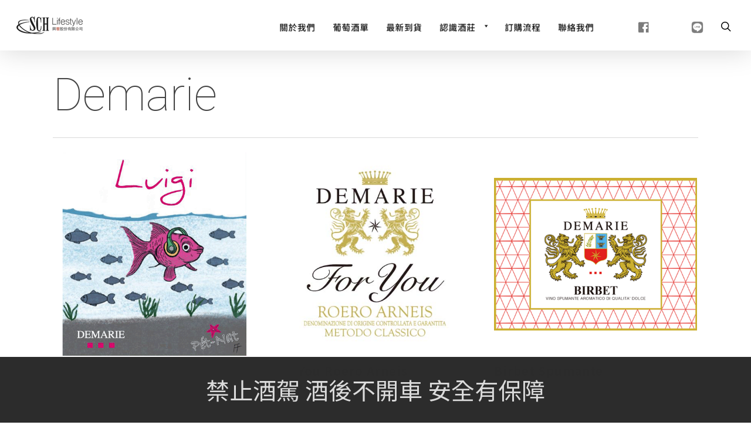

--- FILE ---
content_type: text/html; charset=UTF-8
request_url: https://www.schlifestyle.com/project-type/demarie/
body_size: 12616
content:
<!DOCTYPE html>

<html lang="en-US" class="no-js">
<head>
	
	<meta charset="UTF-8">
	
	<meta name="viewport" content="width=device-width, initial-scale=1, maximum-scale=1, user-scalable=0" /><link rel="shortcut icon" href="https://www.schlifestyle.com/wp-content/uploads/2017/08/favicon.ico" /><title>Demarie &#8211; SCH Lifestyle</title>
<meta name='robots' content='max-image-preview:large' />
	<style>img:is([sizes="auto" i], [sizes^="auto," i]) { contain-intrinsic-size: 3000px 1500px }</style>
	<link rel='dns-prefetch' href='//fonts.googleapis.com' />
<link rel="alternate" type="application/rss+xml" title="SCH Lifestyle &raquo; Feed" href="https://www.schlifestyle.com/feed/" />
<link rel="alternate" type="application/rss+xml" title="SCH Lifestyle &raquo; Demarie Project Category Feed" href="https://www.schlifestyle.com/project-type/demarie/feed/" />
<script type="text/javascript">
/* <![CDATA[ */
window._wpemojiSettings = {"baseUrl":"https:\/\/s.w.org\/images\/core\/emoji\/16.0.1\/72x72\/","ext":".png","svgUrl":"https:\/\/s.w.org\/images\/core\/emoji\/16.0.1\/svg\/","svgExt":".svg","source":{"concatemoji":"https:\/\/www.schlifestyle.com\/wp-includes\/js\/wp-emoji-release.min.js?ver=5ba9ef0ed9758589230b5d95cb1d5e7d"}};
/*! This file is auto-generated */
!function(s,n){var o,i,e;function c(e){try{var t={supportTests:e,timestamp:(new Date).valueOf()};sessionStorage.setItem(o,JSON.stringify(t))}catch(e){}}function p(e,t,n){e.clearRect(0,0,e.canvas.width,e.canvas.height),e.fillText(t,0,0);var t=new Uint32Array(e.getImageData(0,0,e.canvas.width,e.canvas.height).data),a=(e.clearRect(0,0,e.canvas.width,e.canvas.height),e.fillText(n,0,0),new Uint32Array(e.getImageData(0,0,e.canvas.width,e.canvas.height).data));return t.every(function(e,t){return e===a[t]})}function u(e,t){e.clearRect(0,0,e.canvas.width,e.canvas.height),e.fillText(t,0,0);for(var n=e.getImageData(16,16,1,1),a=0;a<n.data.length;a++)if(0!==n.data[a])return!1;return!0}function f(e,t,n,a){switch(t){case"flag":return n(e,"\ud83c\udff3\ufe0f\u200d\u26a7\ufe0f","\ud83c\udff3\ufe0f\u200b\u26a7\ufe0f")?!1:!n(e,"\ud83c\udde8\ud83c\uddf6","\ud83c\udde8\u200b\ud83c\uddf6")&&!n(e,"\ud83c\udff4\udb40\udc67\udb40\udc62\udb40\udc65\udb40\udc6e\udb40\udc67\udb40\udc7f","\ud83c\udff4\u200b\udb40\udc67\u200b\udb40\udc62\u200b\udb40\udc65\u200b\udb40\udc6e\u200b\udb40\udc67\u200b\udb40\udc7f");case"emoji":return!a(e,"\ud83e\udedf")}return!1}function g(e,t,n,a){var r="undefined"!=typeof WorkerGlobalScope&&self instanceof WorkerGlobalScope?new OffscreenCanvas(300,150):s.createElement("canvas"),o=r.getContext("2d",{willReadFrequently:!0}),i=(o.textBaseline="top",o.font="600 32px Arial",{});return e.forEach(function(e){i[e]=t(o,e,n,a)}),i}function t(e){var t=s.createElement("script");t.src=e,t.defer=!0,s.head.appendChild(t)}"undefined"!=typeof Promise&&(o="wpEmojiSettingsSupports",i=["flag","emoji"],n.supports={everything:!0,everythingExceptFlag:!0},e=new Promise(function(e){s.addEventListener("DOMContentLoaded",e,{once:!0})}),new Promise(function(t){var n=function(){try{var e=JSON.parse(sessionStorage.getItem(o));if("object"==typeof e&&"number"==typeof e.timestamp&&(new Date).valueOf()<e.timestamp+604800&&"object"==typeof e.supportTests)return e.supportTests}catch(e){}return null}();if(!n){if("undefined"!=typeof Worker&&"undefined"!=typeof OffscreenCanvas&&"undefined"!=typeof URL&&URL.createObjectURL&&"undefined"!=typeof Blob)try{var e="postMessage("+g.toString()+"("+[JSON.stringify(i),f.toString(),p.toString(),u.toString()].join(",")+"));",a=new Blob([e],{type:"text/javascript"}),r=new Worker(URL.createObjectURL(a),{name:"wpTestEmojiSupports"});return void(r.onmessage=function(e){c(n=e.data),r.terminate(),t(n)})}catch(e){}c(n=g(i,f,p,u))}t(n)}).then(function(e){for(var t in e)n.supports[t]=e[t],n.supports.everything=n.supports.everything&&n.supports[t],"flag"!==t&&(n.supports.everythingExceptFlag=n.supports.everythingExceptFlag&&n.supports[t]);n.supports.everythingExceptFlag=n.supports.everythingExceptFlag&&!n.supports.flag,n.DOMReady=!1,n.readyCallback=function(){n.DOMReady=!0}}).then(function(){return e}).then(function(){var e;n.supports.everything||(n.readyCallback(),(e=n.source||{}).concatemoji?t(e.concatemoji):e.wpemoji&&e.twemoji&&(t(e.twemoji),t(e.wpemoji)))}))}((window,document),window._wpemojiSettings);
/* ]]> */
</script>
<style id='wp-emoji-styles-inline-css' type='text/css'>

	img.wp-smiley, img.emoji {
		display: inline !important;
		border: none !important;
		box-shadow: none !important;
		height: 1em !important;
		width: 1em !important;
		margin: 0 0.07em !important;
		vertical-align: -0.1em !important;
		background: none !important;
		padding: 0 !important;
	}
</style>
<link rel='stylesheet' id='wp-block-library-css' href='https://www.schlifestyle.com/wp-includes/css/dist/block-library/style.min.css?ver=5ba9ef0ed9758589230b5d95cb1d5e7d' type='text/css' media='all' />
<style id='classic-theme-styles-inline-css' type='text/css'>
/*! This file is auto-generated */
.wp-block-button__link{color:#fff;background-color:#32373c;border-radius:9999px;box-shadow:none;text-decoration:none;padding:calc(.667em + 2px) calc(1.333em + 2px);font-size:1.125em}.wp-block-file__button{background:#32373c;color:#fff;text-decoration:none}
</style>
<style id='filebird-block-filebird-gallery-style-inline-css' type='text/css'>
ul.filebird-block-filebird-gallery{margin:auto!important;padding:0!important;width:100%}ul.filebird-block-filebird-gallery.layout-grid{display:grid;grid-gap:20px;align-items:stretch;grid-template-columns:repeat(var(--columns),1fr);justify-items:stretch}ul.filebird-block-filebird-gallery.layout-grid li img{border:1px solid #ccc;box-shadow:2px 2px 6px 0 rgba(0,0,0,.3);height:100%;max-width:100%;-o-object-fit:cover;object-fit:cover;width:100%}ul.filebird-block-filebird-gallery.layout-masonry{-moz-column-count:var(--columns);-moz-column-gap:var(--space);column-gap:var(--space);-moz-column-width:var(--min-width);columns:var(--min-width) var(--columns);display:block;overflow:auto}ul.filebird-block-filebird-gallery.layout-masonry li{margin-bottom:var(--space)}ul.filebird-block-filebird-gallery li{list-style:none}ul.filebird-block-filebird-gallery li figure{height:100%;margin:0;padding:0;position:relative;width:100%}ul.filebird-block-filebird-gallery li figure figcaption{background:linear-gradient(0deg,rgba(0,0,0,.7),rgba(0,0,0,.3) 70%,transparent);bottom:0;box-sizing:border-box;color:#fff;font-size:.8em;margin:0;max-height:100%;overflow:auto;padding:3em .77em .7em;position:absolute;text-align:center;width:100%;z-index:2}ul.filebird-block-filebird-gallery li figure figcaption a{color:inherit}

</style>
<style id='global-styles-inline-css' type='text/css'>
:root{--wp--preset--aspect-ratio--square: 1;--wp--preset--aspect-ratio--4-3: 4/3;--wp--preset--aspect-ratio--3-4: 3/4;--wp--preset--aspect-ratio--3-2: 3/2;--wp--preset--aspect-ratio--2-3: 2/3;--wp--preset--aspect-ratio--16-9: 16/9;--wp--preset--aspect-ratio--9-16: 9/16;--wp--preset--color--black: #000000;--wp--preset--color--cyan-bluish-gray: #abb8c3;--wp--preset--color--white: #ffffff;--wp--preset--color--pale-pink: #f78da7;--wp--preset--color--vivid-red: #cf2e2e;--wp--preset--color--luminous-vivid-orange: #ff6900;--wp--preset--color--luminous-vivid-amber: #fcb900;--wp--preset--color--light-green-cyan: #7bdcb5;--wp--preset--color--vivid-green-cyan: #00d084;--wp--preset--color--pale-cyan-blue: #8ed1fc;--wp--preset--color--vivid-cyan-blue: #0693e3;--wp--preset--color--vivid-purple: #9b51e0;--wp--preset--gradient--vivid-cyan-blue-to-vivid-purple: linear-gradient(135deg,rgba(6,147,227,1) 0%,rgb(155,81,224) 100%);--wp--preset--gradient--light-green-cyan-to-vivid-green-cyan: linear-gradient(135deg,rgb(122,220,180) 0%,rgb(0,208,130) 100%);--wp--preset--gradient--luminous-vivid-amber-to-luminous-vivid-orange: linear-gradient(135deg,rgba(252,185,0,1) 0%,rgba(255,105,0,1) 100%);--wp--preset--gradient--luminous-vivid-orange-to-vivid-red: linear-gradient(135deg,rgba(255,105,0,1) 0%,rgb(207,46,46) 100%);--wp--preset--gradient--very-light-gray-to-cyan-bluish-gray: linear-gradient(135deg,rgb(238,238,238) 0%,rgb(169,184,195) 100%);--wp--preset--gradient--cool-to-warm-spectrum: linear-gradient(135deg,rgb(74,234,220) 0%,rgb(151,120,209) 20%,rgb(207,42,186) 40%,rgb(238,44,130) 60%,rgb(251,105,98) 80%,rgb(254,248,76) 100%);--wp--preset--gradient--blush-light-purple: linear-gradient(135deg,rgb(255,206,236) 0%,rgb(152,150,240) 100%);--wp--preset--gradient--blush-bordeaux: linear-gradient(135deg,rgb(254,205,165) 0%,rgb(254,45,45) 50%,rgb(107,0,62) 100%);--wp--preset--gradient--luminous-dusk: linear-gradient(135deg,rgb(255,203,112) 0%,rgb(199,81,192) 50%,rgb(65,88,208) 100%);--wp--preset--gradient--pale-ocean: linear-gradient(135deg,rgb(255,245,203) 0%,rgb(182,227,212) 50%,rgb(51,167,181) 100%);--wp--preset--gradient--electric-grass: linear-gradient(135deg,rgb(202,248,128) 0%,rgb(113,206,126) 100%);--wp--preset--gradient--midnight: linear-gradient(135deg,rgb(2,3,129) 0%,rgb(40,116,252) 100%);--wp--preset--font-size--small: 13px;--wp--preset--font-size--medium: 20px;--wp--preset--font-size--large: 36px;--wp--preset--font-size--x-large: 42px;--wp--preset--spacing--20: 0.44rem;--wp--preset--spacing--30: 0.67rem;--wp--preset--spacing--40: 1rem;--wp--preset--spacing--50: 1.5rem;--wp--preset--spacing--60: 2.25rem;--wp--preset--spacing--70: 3.38rem;--wp--preset--spacing--80: 5.06rem;--wp--preset--shadow--natural: 6px 6px 9px rgba(0, 0, 0, 0.2);--wp--preset--shadow--deep: 12px 12px 50px rgba(0, 0, 0, 0.4);--wp--preset--shadow--sharp: 6px 6px 0px rgba(0, 0, 0, 0.2);--wp--preset--shadow--outlined: 6px 6px 0px -3px rgba(255, 255, 255, 1), 6px 6px rgba(0, 0, 0, 1);--wp--preset--shadow--crisp: 6px 6px 0px rgba(0, 0, 0, 1);}:where(.is-layout-flex){gap: 0.5em;}:where(.is-layout-grid){gap: 0.5em;}body .is-layout-flex{display: flex;}.is-layout-flex{flex-wrap: wrap;align-items: center;}.is-layout-flex > :is(*, div){margin: 0;}body .is-layout-grid{display: grid;}.is-layout-grid > :is(*, div){margin: 0;}:where(.wp-block-columns.is-layout-flex){gap: 2em;}:where(.wp-block-columns.is-layout-grid){gap: 2em;}:where(.wp-block-post-template.is-layout-flex){gap: 1.25em;}:where(.wp-block-post-template.is-layout-grid){gap: 1.25em;}.has-black-color{color: var(--wp--preset--color--black) !important;}.has-cyan-bluish-gray-color{color: var(--wp--preset--color--cyan-bluish-gray) !important;}.has-white-color{color: var(--wp--preset--color--white) !important;}.has-pale-pink-color{color: var(--wp--preset--color--pale-pink) !important;}.has-vivid-red-color{color: var(--wp--preset--color--vivid-red) !important;}.has-luminous-vivid-orange-color{color: var(--wp--preset--color--luminous-vivid-orange) !important;}.has-luminous-vivid-amber-color{color: var(--wp--preset--color--luminous-vivid-amber) !important;}.has-light-green-cyan-color{color: var(--wp--preset--color--light-green-cyan) !important;}.has-vivid-green-cyan-color{color: var(--wp--preset--color--vivid-green-cyan) !important;}.has-pale-cyan-blue-color{color: var(--wp--preset--color--pale-cyan-blue) !important;}.has-vivid-cyan-blue-color{color: var(--wp--preset--color--vivid-cyan-blue) !important;}.has-vivid-purple-color{color: var(--wp--preset--color--vivid-purple) !important;}.has-black-background-color{background-color: var(--wp--preset--color--black) !important;}.has-cyan-bluish-gray-background-color{background-color: var(--wp--preset--color--cyan-bluish-gray) !important;}.has-white-background-color{background-color: var(--wp--preset--color--white) !important;}.has-pale-pink-background-color{background-color: var(--wp--preset--color--pale-pink) !important;}.has-vivid-red-background-color{background-color: var(--wp--preset--color--vivid-red) !important;}.has-luminous-vivid-orange-background-color{background-color: var(--wp--preset--color--luminous-vivid-orange) !important;}.has-luminous-vivid-amber-background-color{background-color: var(--wp--preset--color--luminous-vivid-amber) !important;}.has-light-green-cyan-background-color{background-color: var(--wp--preset--color--light-green-cyan) !important;}.has-vivid-green-cyan-background-color{background-color: var(--wp--preset--color--vivid-green-cyan) !important;}.has-pale-cyan-blue-background-color{background-color: var(--wp--preset--color--pale-cyan-blue) !important;}.has-vivid-cyan-blue-background-color{background-color: var(--wp--preset--color--vivid-cyan-blue) !important;}.has-vivid-purple-background-color{background-color: var(--wp--preset--color--vivid-purple) !important;}.has-black-border-color{border-color: var(--wp--preset--color--black) !important;}.has-cyan-bluish-gray-border-color{border-color: var(--wp--preset--color--cyan-bluish-gray) !important;}.has-white-border-color{border-color: var(--wp--preset--color--white) !important;}.has-pale-pink-border-color{border-color: var(--wp--preset--color--pale-pink) !important;}.has-vivid-red-border-color{border-color: var(--wp--preset--color--vivid-red) !important;}.has-luminous-vivid-orange-border-color{border-color: var(--wp--preset--color--luminous-vivid-orange) !important;}.has-luminous-vivid-amber-border-color{border-color: var(--wp--preset--color--luminous-vivid-amber) !important;}.has-light-green-cyan-border-color{border-color: var(--wp--preset--color--light-green-cyan) !important;}.has-vivid-green-cyan-border-color{border-color: var(--wp--preset--color--vivid-green-cyan) !important;}.has-pale-cyan-blue-border-color{border-color: var(--wp--preset--color--pale-cyan-blue) !important;}.has-vivid-cyan-blue-border-color{border-color: var(--wp--preset--color--vivid-cyan-blue) !important;}.has-vivid-purple-border-color{border-color: var(--wp--preset--color--vivid-purple) !important;}.has-vivid-cyan-blue-to-vivid-purple-gradient-background{background: var(--wp--preset--gradient--vivid-cyan-blue-to-vivid-purple) !important;}.has-light-green-cyan-to-vivid-green-cyan-gradient-background{background: var(--wp--preset--gradient--light-green-cyan-to-vivid-green-cyan) !important;}.has-luminous-vivid-amber-to-luminous-vivid-orange-gradient-background{background: var(--wp--preset--gradient--luminous-vivid-amber-to-luminous-vivid-orange) !important;}.has-luminous-vivid-orange-to-vivid-red-gradient-background{background: var(--wp--preset--gradient--luminous-vivid-orange-to-vivid-red) !important;}.has-very-light-gray-to-cyan-bluish-gray-gradient-background{background: var(--wp--preset--gradient--very-light-gray-to-cyan-bluish-gray) !important;}.has-cool-to-warm-spectrum-gradient-background{background: var(--wp--preset--gradient--cool-to-warm-spectrum) !important;}.has-blush-light-purple-gradient-background{background: var(--wp--preset--gradient--blush-light-purple) !important;}.has-blush-bordeaux-gradient-background{background: var(--wp--preset--gradient--blush-bordeaux) !important;}.has-luminous-dusk-gradient-background{background: var(--wp--preset--gradient--luminous-dusk) !important;}.has-pale-ocean-gradient-background{background: var(--wp--preset--gradient--pale-ocean) !important;}.has-electric-grass-gradient-background{background: var(--wp--preset--gradient--electric-grass) !important;}.has-midnight-gradient-background{background: var(--wp--preset--gradient--midnight) !important;}.has-small-font-size{font-size: var(--wp--preset--font-size--small) !important;}.has-medium-font-size{font-size: var(--wp--preset--font-size--medium) !important;}.has-large-font-size{font-size: var(--wp--preset--font-size--large) !important;}.has-x-large-font-size{font-size: var(--wp--preset--font-size--x-large) !important;}
:where(.wp-block-post-template.is-layout-flex){gap: 1.25em;}:where(.wp-block-post-template.is-layout-grid){gap: 1.25em;}
:where(.wp-block-columns.is-layout-flex){gap: 2em;}:where(.wp-block-columns.is-layout-grid){gap: 2em;}
:root :where(.wp-block-pullquote){font-size: 1.5em;line-height: 1.6;}
</style>
<link rel='stylesheet' id='advanced-floating-content-css' href='https://www.schlifestyle.com/wp-content/plugins/advanced-floating-content/public/css/advanced-floating-content-public.css?ver=1.0.0' type='text/css' media='all' />
<link rel='stylesheet' id='advanced-floating-content-animate-css' href='https://www.schlifestyle.com/wp-content/plugins/advanced-floating-content/public/css/animate.css?ver=1.0.0' type='text/css' media='all' />
<link rel='stylesheet' id='cmk-hover-css' href='https://www.schlifestyle.com/wp-content/plugins/chamok-button-addons-for-wpbakery/assets/css/cmk-hover.css?ver=5ba9ef0ed9758589230b5d95cb1d5e7d' type='text/css' media='all' />
<link rel='stylesheet' id='cmk-box-shadow-css' href='https://www.schlifestyle.com/wp-content/plugins/chamok-button-addons-for-wpbakery/assets/css/cmk-box-shadow.css?ver=5ba9ef0ed9758589230b5d95cb1d5e7d' type='text/css' media='all' />
<link rel='stylesheet' id='chamok-button-css' href='https://www.schlifestyle.com/wp-content/plugins/chamok-button-addons-for-wpbakery/assets/css/style.css?ver=5ba9ef0ed9758589230b5d95cb1d5e7d' type='text/css' media='all' />
<link rel='stylesheet' id='contact-form-7-css' href='https://www.schlifestyle.com/wp-content/plugins/contact-form-7/includes/css/styles.css?ver=6.1' type='text/css' media='all' />
<link rel='stylesheet' id='nectar-portfolio-css' href='https://www.schlifestyle.com/wp-content/plugins/salient-portfolio/css/portfolio.css?ver=1.6.1' type='text/css' media='all' />
<link rel='stylesheet' id='salient-social-css' href='https://www.schlifestyle.com/wp-content/plugins/salient-social/css/style.css?ver=1.1' type='text/css' media='all' />
<style id='salient-social-inline-css' type='text/css'>

  .sharing-default-minimal .nectar-love.loved,
  body .nectar-social[data-color-override="override"].fixed > a:before, 
  body .nectar-social[data-color-override="override"].fixed .nectar-social-inner a,
  .sharing-default-minimal .nectar-social[data-color-override="override"] .nectar-social-inner a:hover {
    background-color: #e8e8e8;
  }
  .nectar-social.hover .nectar-love.loved,
  .nectar-social.hover > .nectar-love-button a:hover,
  .nectar-social[data-color-override="override"].hover > div a:hover,
  #single-below-header .nectar-social[data-color-override="override"].hover > div a:hover,
  .nectar-social[data-color-override="override"].hover .share-btn:hover,
  .sharing-default-minimal .nectar-social[data-color-override="override"] .nectar-social-inner a {
    border-color: #e8e8e8;
  }
  #single-below-header .nectar-social.hover .nectar-love.loved i,
  #single-below-header .nectar-social.hover[data-color-override="override"] a:hover,
  #single-below-header .nectar-social.hover[data-color-override="override"] a:hover i,
  #single-below-header .nectar-social.hover .nectar-love-button a:hover i,
  .nectar-love:hover i,
  .hover .nectar-love:hover .total_loves,
  .nectar-love.loved i,
  .nectar-social.hover .nectar-love.loved .total_loves,
  .nectar-social.hover .share-btn:hover, 
  .nectar-social[data-color-override="override"].hover .nectar-social-inner a:hover,
  .nectar-social[data-color-override="override"].hover > div:hover span,
  .sharing-default-minimal .nectar-social[data-color-override="override"] .nectar-social-inner a:not(:hover) i,
  .sharing-default-minimal .nectar-social[data-color-override="override"] .nectar-social-inner a:not(:hover) {
    color: #e8e8e8;
  }
</style>
<link rel='stylesheet' id='megamenu-css' href='https://www.schlifestyle.com/wp-content/uploads/maxmegamenu/style.css?ver=bf8f8a' type='text/css' media='all' />
<link rel='stylesheet' id='dashicons-css' href='https://www.schlifestyle.com/wp-includes/css/dashicons.min.css?ver=5ba9ef0ed9758589230b5d95cb1d5e7d' type='text/css' media='all' />
<link rel='stylesheet' id='megamenu-fontawesome-css' href='https://www.schlifestyle.com/wp-content/plugins/megamenu-pro/icons/fontawesome/css/font-awesome.min.css?ver=1.6.3' type='text/css' media='all' />
<link rel='stylesheet' id='megamenu-genericons-css' href='https://www.schlifestyle.com/wp-content/plugins/megamenu-pro/icons/genericons/genericons/genericons.css?ver=1.6.3' type='text/css' media='all' />
<link rel='stylesheet' id='font-awesome-css' href='https://www.schlifestyle.com/wp-content/themes/salient/css/font-awesome.min.css?ver=4.6.4' type='text/css' media='all' />
<link rel='stylesheet' id='salient-grid-system-css' href='https://www.schlifestyle.com/wp-content/themes/salient/css/grid-system.css?ver=12.1.5' type='text/css' media='all' />
<link rel='stylesheet' id='main-styles-css' href='https://www.schlifestyle.com/wp-content/themes/salient/css/style.css?ver=12.1.5' type='text/css' media='all' />
<style id='main-styles-inline-css' type='text/css'>
html:not(.page-trans-loaded) { background-color: #ffffff; }
</style>
<link rel='stylesheet' id='nectar-ocm-slide-out-right-hover-css' href='https://www.schlifestyle.com/wp-content/themes/salient/css/off-canvas/slide-out-right-hover.css?ver=12.1.5' type='text/css' media='all' />
<link rel='stylesheet' id='magnific-css' href='https://www.schlifestyle.com/wp-content/themes/salient/css/plugins/magnific.css?ver=8.6.0' type='text/css' media='all' />
<link rel='stylesheet' id='nectar_default_font_open_sans-css' href='https://fonts.googleapis.com/css?family=Open+Sans%3A300%2C400%2C600%2C700&#038;subset=latin%2Clatin-ext' type='text/css' media='all' />
<link rel='stylesheet' id='responsive-css' href='https://www.schlifestyle.com/wp-content/themes/salient/css/responsive.css?ver=12.1.5' type='text/css' media='all' />
<link rel='stylesheet' id='select2-css' href='https://www.schlifestyle.com/wp-content/themes/salient/css/plugins/select2.css?ver=6.2' type='text/css' media='all' />
<link rel='stylesheet' id='skin-original-css' href='https://www.schlifestyle.com/wp-content/themes/salient/css/skin-original.css?ver=12.1.5' type='text/css' media='all' />
<link rel='stylesheet' id='dynamic-css-css' href='https://www.schlifestyle.com/wp-content/themes/salient/css/salient-dynamic-styles.css?ver=75107' type='text/css' media='all' />
<style id='dynamic-css-inline-css' type='text/css'>
@media only screen and (min-width:1000px){body #ajax-content-wrap.no-scroll{min-height:calc(100vh - 86px);height:calc(100vh - 86px)!important;}}@media only screen and (min-width:1000px){#page-header-wrap.fullscreen-header,#page-header-wrap.fullscreen-header #page-header-bg,html:not(.nectar-box-roll-loaded) .nectar-box-roll > #page-header-bg.fullscreen-header,.nectar_fullscreen_zoom_recent_projects,#nectar_fullscreen_rows:not(.afterLoaded) > div{height:calc(100vh - 85px);}.wpb_row.vc_row-o-full-height.top-level,.wpb_row.vc_row-o-full-height.top-level > .col.span_12{min-height:calc(100vh - 85px);}html:not(.nectar-box-roll-loaded) .nectar-box-roll > #page-header-bg.fullscreen-header{top:86px;}.nectar-slider-wrap[data-fullscreen="true"]:not(.loaded),.nectar-slider-wrap[data-fullscreen="true"]:not(.loaded) .swiper-container{height:calc(100vh - 84px)!important;}.admin-bar .nectar-slider-wrap[data-fullscreen="true"]:not(.loaded),.admin-bar .nectar-slider-wrap[data-fullscreen="true"]:not(.loaded) .swiper-container{height:calc(100vh - 84px - 32px)!important;}}#nectar_fullscreen_rows{background-color:;}
.japanclass{
    padding-left: 10px !important;
}

/*turn off social on single page product*/
.nectar-social.fixed {
    display: none;
}

/*center social stuff*/
.linkedin-share{
    display: none !important;
}

.sharing-default-minimal {
    text-align: center !important;
}

/* portfolio meta text size

.portfolio-items .col h3 {
    font-size: 36px !important;
}

*/
.vineyards_list .portfolio-items .col h3 {
    font-size: 20px !important;
    line-height: 30px !important;
}

#search-results .result .title span {
   display: none !important;
}

.newBottle{
    height: 280px !important;
    width: 140px !important;
    
}
.newLabel{
    height: 300px !important;
    width: 300px !important;
}


.containerx {
  position: relative;
  width: 100%;
}

.imagex {
  display: block;
  width: 100%;
  height: auto;
}

.overlayx {
  position: absolute;
  top: 0;
  bottom: 0;
  left: 0;
  right: 0;
  height: 100%;
  width: 100%;
  opacity: 0;
  transition: .5s ease;
  background-color: #601d0e;
}

.containerx:hover .overlayx {
  opacity: 0.9;
}

.textx {
  color: white;
  font-size: 18px;
  position: absolute;
  top: 50%;
  left: 50%;
  -webkit-transform: translate(-50%, -50%);
  -ms-transform: translate(-50%, -50%);
  transform: translate(-50%, -50%);
  text-align: center;
}

/*disable off canvas nav in windows*/
@media only screen and (max-width: 1000px) and (min-width: 1px) { 
#header-secondary-outer {
    display: none;
    
}
}

header#top nav > ul li#search-btn{
    padding-top: 11px !important;
    padding-bottom:10px !important;
}

header#top nav ul li a {
    margin-bottom: 00px !important;


}

/* UPDATE 10-11-2018*/

.wpcf7 p {
    margin-bottom: -30px !important;
}

/* UPDATE 10-2-2018*/

html body.ascend #search-outer #search input[type="text"] {
    color: #999!important;
    font-size: 24px!important;
    text-transform: lowercase!important;
}

html #search-outer #search input[type="text"] {
    color: #999!important;
    font-size: 20px!important;
    text-transform: lowercase!important;
}


.nectar-button:not([data-color-override="false"]), .nectar-button:not([data-hover-color-override="false"]) {
    visibility: hidden !important;
}

/* Call to action text style */
#call-to-action .container span {
    font-family: source-han-sans-traditional;
    letter-spacing: normal;
    font-size: 28px;
    /*font-style: italic;*/
}


/* UPDATE JUNE-2018*/



.wpcf7 input[type="submit"],
.wpcf7 input[type="button"] { 
background-color:#7a1a1a;
width:50%;
text-align:center;
text-transform:uppercase;
}

winelabel {
  opacity: 0.5 !important;
}

@media only screen and (max-width: 1000px)  {
.portfolio-items .col .work-item.style-3 .work-info-bg {
	background-color: #282b30 !important;
	opacity: 0.95 !important;
	will-change: opacity;
}
}

.portfolio-items .col .work-item.style-3 .work-info-bg {
	background-color: #282b30 !important;
	opacity: 0.95 !important;
	will-change: opacity;
}

@font-face {
  font-family: 'cwTeXHei';
  font-style: normal;
  font-weight: 500;
  src: url(//fonts.gstatic.com/ea/cwtexhei/v3/cwTeXHei-zhonly.eot);
  src: url(//fonts.gstatic.com/ea/cwtexhei/v3/cwTeXHei-zhonly.eot?#iefix) format('embedded-opentype'),
       url(//fonts.gstatic.com/ea/cwtexhei/v3/cwTeXHei-zhonly.woff2) format('woff2'),
       url(//fonts.gstatic.com/ea/cwtexhei/v3/cwTeXHei-zhonly.woff) format('woff'),
       url(//fonts.gstatic.com/ea/cwtexhei/v3/cwTeXHei-zhonly.ttf) format('truetype');
}

/*Widget Stuff*/

.widget {
font-size: 10px;
line-height: 14px;
margin-bottom: -16px!important;
}


body.single-portfolio #page-header-bg h1 {
    font-size: 26px !important;
}


.nectar-fancy-box .inner pre {
    position: absolute;
    top: 50%;
    transform: translateY(-50%);
    text-align: center !important;
    width: 100%;
}

.meta-comment-count {
    display: none !important;
}

.share-count-total {
  display: none!important;
}

.meta-author, .meta-category, .meta-comment-count { display: none!important; }

body article.post .post-meta .date { display: none; }

article .post-meta, #single-below-header { display: none!important; }

article.post .nectar-love-wrap, .single #single-meta ul li .nectar-love-wrap { display: none; }

article.post .post-meta .day { padding: 0 18px; border-bottom: 0px; }

article.post .post-meta .date { margin-bottom: 0px; }

.meta-comment-count { display: none!important; }

.single #single-meta ul li.meta-share-count .nectar-social { position: relative; display: block!important; } .single #single-meta .meta-share-count > a { display: none!important; } .single #single-meta ul li.meta-share-count .nectar-social a, #sidebar #project-meta ul li.meta-share-count .nectar-social a, .single #single-meta ul li.meta-share-count .nectar-social { opacity: 1!important; left: 0!important; }

article .post-meta, #single-below-header {
    display: none!important;
}

#post-area.masonry.classic_enhanced article.post .post-meta { display: none!important; }
</style>
<link rel='stylesheet' id='redux-google-fonts-salient_redux-css' href='https://fonts.googleapis.com/css?family=source-han-sans-traditional%2C+sans-serif%3A400%7CRoboto%3A100%2C400italic%2C500%7CNoto+Sans+TC%3A400%2C700&#038;ver=1745850844' type='text/css' media='all' />
<script type="text/javascript" async src="https://www.schlifestyle.com/wp-content/plugins/burst-statistics/helpers/timeme/timeme.min.js?ver=1751992024" id="burst-timeme-js"></script>
<script type="text/javascript" id="burst-js-extra">
/* <![CDATA[ */
var burst = {"tracking":{"isInitialHit":true,"lastUpdateTimestamp":0,"beacon_url":"https:\/\/www.schlifestyle.com\/wp-content\/plugins\/burst-statistics\/endpoint.php"},"options":{"cookieless":0,"pageUrl":"https:\/\/www.schlifestyle.com\/wine\/luigi-rosato-frizzante\/","beacon_enabled":1,"do_not_track":0,"enable_turbo_mode":0,"track_url_change":0,"cookie_retention_days":30},"goals":{"completed":[],"scriptUrl":"https:\/\/www.schlifestyle.com\/wp-content\/plugins\/burst-statistics\/\/assets\/js\/build\/burst-goals.js?v=1751992024","active":[{"ID":"1","title":"Default goal","type":"clicks","status":"active","server_side":"0","url":"*","conversion_metric":"visitors","date_created":"1721399486","date_start":"1721399486","date_end":"0","attribute":"class","attribute_value":"","hook":""}]},"cache":{"uid":null,"fingerprint":null,"isUserAgent":null,"isDoNotTrack":null,"useCookies":null}};
/* ]]> */
</script>
<script type="text/javascript" async src="https://www.schlifestyle.com/wp-content/plugins/burst-statistics/assets/js/build/burst.min.js?ver=1751992024" id="burst-js"></script>
<script type="text/javascript" src="https://www.schlifestyle.com/wp-includes/js/jquery/jquery.min.js?ver=3.7.1" id="jquery-core-js"></script>
<script type="text/javascript" src="https://www.schlifestyle.com/wp-includes/js/jquery/jquery-migrate.min.js?ver=3.4.1" id="jquery-migrate-js"></script>
<script type="text/javascript" src="https://www.schlifestyle.com/wp-content/plugins/advanced-floating-content/public/js/advanced-floating-content-public.js?ver=1.0.0" id="advanced-floating-content-js"></script>
<script type="text/javascript" src="https://www.schlifestyle.com/wp-content/plugins/advanced-floating-content/public/js/jquery.cookie.min.js?ver=1.0.0" id="advanced-floating-contentcookies-js"></script>
<link rel="https://api.w.org/" href="https://www.schlifestyle.com/wp-json/" /><link rel="EditURI" type="application/rsd+xml" title="RSD" href="https://www.schlifestyle.com/xmlrpc.php?rsd" />
<script type="text/javascript"> var root = document.getElementsByTagName( "html" )[0]; root.setAttribute( "class", "js" ); </script><meta name="generator" content="Powered by WPBakery Page Builder - drag and drop page builder for WordPress."/>
<link rel="icon" href="https://www.schlifestyle.com/wp-content/uploads/2023/01/cropped-512-32x32.jpg" sizes="32x32" />
<link rel="icon" href="https://www.schlifestyle.com/wp-content/uploads/2023/01/cropped-512-192x192.jpg" sizes="192x192" />
<link rel="apple-touch-icon" href="https://www.schlifestyle.com/wp-content/uploads/2023/01/cropped-512-180x180.jpg" />
<meta name="msapplication-TileImage" content="https://www.schlifestyle.com/wp-content/uploads/2023/01/cropped-512-270x270.jpg" />
<!-- BEGIN Adobe Fonts for WordPress --><script>
  (function(d) {
    var config = {
      kitId: 'erc4kcj',
      scriptTimeout: 3000,
      async: true
    },
    h=d.documentElement,t=setTimeout(function(){h.className=h.className.replace(/\bwf-loading\b/g,"")+" wf-inactive";},config.scriptTimeout),tk=d.createElement("script"),f=false,s=d.getElementsByTagName("script")[0],a;h.className+=" wf-loading";tk.src='https://use.typekit.net/'+config.kitId+'.js';tk.async=true;tk.onload=tk.onreadystatechange=function(){a=this.readyState;if(f||a&&a!="complete"&&a!="loaded")return;f=true;clearTimeout(t);try{Typekit.load(config)}catch(e){}};s.parentNode.insertBefore(tk,s)
  })(document);
</script><!-- END Adobe Fonts for WordPress --><noscript><style> .wpb_animate_when_almost_visible { opacity: 1; }</style></noscript><style type="text/css">/** Mega Menu CSS: fs **/</style>
	
</head>


<body data-rsssl=1 class="archive tax-project-type term-demarie term-130 wp-theme-salient mega-menu-top-nav mega-menu-secondary-nav original wpb-js-composer js-comp-ver-6.4.2 vc_responsive" data-footer-reveal="1" data-footer-reveal-shadow="none" data-header-format="default" data-body-border="off" data-boxed-style="" data-header-breakpoint="1000" data-dropdown-style="minimal" data-cae="easeOutCubic" data-cad="850" data-megamenu-width="full-width" data-aie="zoom-out" data-ls="magnific" data-apte="standard" data-hhun="0" data-fancy-form-rcs="1" data-form-style="minimal" data-form-submit="regular" data-is="minimal" data-button-style="default" data-user-account-button="false" data-flex-cols="true" data-col-gap="default" data-header-inherit-rc="false" data-header-search="true" data-animated-anchors="true" data-ajax-transitions="true" data-full-width-header="true" data-slide-out-widget-area="true" data-slide-out-widget-area-style="slide-out-from-right-hover" data-user-set-ocm="off" data-loading-animation="none" data-bg-header="false" data-responsive="1" data-ext-responsive="true" data-header-resize="0" data-header-color="custom" data-transparent-header="false" data-cart="false" data-remove-m-parallax="" data-remove-m-video-bgs="" data-m-animate="0" data-force-header-trans-color="light" data-smooth-scrolling="0" data-permanent-transparent="false" >
	
	<script type="text/javascript"> if(navigator.userAgent.match(/(Android|iPod|iPhone|iPad|BlackBerry|IEMobile|Opera Mini)/)) { document.body.className += " using-mobile-browser "; } </script><div id="ajax-loading-screen" data-disable-mobile="1" data-disable-fade-on-click="0" data-effect="standard" data-method="standard"><div class="loading-icon none"><div class="material-icon">
									 <div class="spinner">
										 <div class="right-side"><div class="bar"></div></div>
										 <div class="left-side"><div class="bar"></div></div>
									 </div>
									 <div class="spinner color-2">
										 <div class="right-side"><div class="bar"></div></div>
										 <div class="left-side"><div class="bar"></div></div>
									 </div>
								 </div></div></div>	
	<div id="header-space"  data-header-mobile-fixed='1'></div> 
	
		
	<div id="header-outer" data-has-menu="true" data-has-buttons="yes" data-header-button_style="default" data-using-pr-menu="false" data-mobile-fixed="1" data-ptnm="false" data-lhe="animated_underline" data-user-set-bg="#ffffff" data-format="default" data-permanent-transparent="false" data-megamenu-rt="1" data-remove-fixed="0" data-header-resize="0" data-cart="false" data-transparency-option="0" data-box-shadow="large" data-shrink-num="6" data-using-secondary="0" data-using-logo="1" data-logo-height="30" data-m-logo-height="30" data-padding="28" data-full-width="true" data-condense="false" >
		
		
<div id="search-outer" class="nectar">
	<div id="search">
		<div class="container">
			 <div id="search-box">
				 <div class="inner-wrap">
					 <div class="col span_12">
						  <form role="search" action="https://www.schlifestyle.com/" method="GET">
															<input type="text" name="s"  value="Start Typing..." data-placeholder="Start Typing..." />
															
												</form>
					</div><!--/span_12-->
				</div><!--/inner-wrap-->
			 </div><!--/search-box-->
			 <div id="close"><a href="#">
				<span class="icon-salient-x" aria-hidden="true"></span>				 </a></div>
		 </div><!--/container-->
	</div><!--/search-->
</div><!--/search-outer-->

<header id="top">
	<div class="container">
		<div class="row">
			<div class="col span_3">
				<a id="logo" href="https://www.schlifestyle.com" data-supplied-ml-starting-dark="false" data-supplied-ml-starting="false" data-supplied-ml="false" >
					<img class="stnd default-logo dark-version" alt="SCH Lifestyle" src="https://www.schlifestyle.com/wp-content/uploads/2017/08/logoD1x.png" srcset="https://www.schlifestyle.com/wp-content/uploads/2017/08/logoD1x.png 1x, https://www.schlifestyle.com/wp-content/uploads/2017/08/logoD2x.png 2x" /> 
				</a>
				
							</div><!--/span_3-->
			
			<div class="col span_9 col_last">
									<a class="mobile-search" href="#searchbox"><span class="nectar-icon icon-salient-search" aria-hidden="true"></span></a>
										<div class="slide-out-widget-area-toggle mobile-icon slide-out-from-right-hover" data-custom-color="false" data-icon-animation="simple-transform">
						<div> <a href="#sidewidgetarea" aria-label="Navigation Menu" aria-expanded="false" class="closed">
							<span aria-hidden="true"> <i class="lines-button x2"> <i class="lines"></i> </i> </span>
						</a></div> 
					</div>
								
									
					<nav>
						
						<ul class="sf-menu">	
							<div id="mega-menu-wrap-top_nav" class="mega-menu-wrap"><div class="mega-menu-toggle"><div class="mega-toggle-blocks-left"></div><div class="mega-toggle-blocks-center"></div><div class="mega-toggle-blocks-right"><div class='mega-toggle-block mega-menu-toggle-block mega-toggle-block-1' id='mega-toggle-block-1' tabindex='0'><span class='mega-toggle-label' role='button' aria-expanded='false'><span class='mega-toggle-label-closed'>MENU</span><span class='mega-toggle-label-open'>MENU</span></span></div></div></div><ul id="mega-menu-top_nav" class="mega-menu max-mega-menu mega-menu-horizontal mega-no-js" data-event="hover" data-effect="slide_up" data-effect-speed="200" data-effect-mobile="disabled" data-effect-speed-mobile="0" data-panel-inner-width="100 px" data-mobile-force-width="false" data-second-click="go" data-document-click="collapse" data-vertical-behaviour="accordion" data-breakpoint="1000" data-unbind="true" data-mobile-state="collapse_all" data-mobile-direction="vertical" data-hover-intent-timeout="300" data-hover-intent-interval="100"><li class="mega-menu-item mega-menu-item-type-post_type mega-menu-item-object-page mega-align-bottom-left mega-menu-flyout mega-has-icon mega-icon-left mega-hide-text mega-menu-item-2406" id="mega-menu-item-2406"><a class="mega-custom-icon mega-menu-link" href="https://www.schlifestyle.com/about/" tabindex="0" aria-label="關於我們"></a></li><li class="mega-menu-item mega-menu-item-type-post_type mega-menu-item-object-page mega-align-bottom-left mega-menu-flyout mega-has-icon mega-icon-left mega-hide-text mega-menu-item-5378" id="mega-menu-item-5378"><a class="mega-custom-icon mega-menu-link" href="https://www.schlifestyle.com/wine-list/" tabindex="0" aria-label="Wine List"></a></li><li class="mega-menu-item mega-menu-item-type-post_type mega-menu-item-object-page mega-align-bottom-left mega-menu-flyout mega-has-icon mega-icon-left mega-hide-text mega-menu-item-5393" id="mega-menu-item-5393"><a class="mega-custom-icon mega-menu-link" href="https://www.schlifestyle.com/collection/" tabindex="0" aria-label="最新到貨"></a></li><li class="mega-menu-item mega-menu-item-type-custom mega-menu-item-object-custom mega-menu-item-has-children mega-align-bottom-left mega-menu-flyout mega-has-icon mega-icon-left mega-hide-text mega-hide-sub-menu-on-mobile mega-menu-item-2412" id="mega-menu-item-2412"><a class="mega-custom-icon mega-menu-link" href="/vineyards/#" aria-expanded="false" tabindex="0" aria-label="認識酒莊"><span class="mega-indicator" aria-hidden="true"></span></a>
<ul class="mega-sub-menu">
<li class="mega-menu-item mega-menu-item-type-custom mega-menu-item-object-custom mega-has-icon mega-icon-left mega-hide-on-mobile mega-menu-item-1860" id="mega-menu-item-1860"><a class="mega-custom-icon mega-menu-link" href="/vineyards/#france" aria-label="France"></a></li><li class="mega-menu-item mega-menu-item-type-custom mega-menu-item-object-custom mega-has-icon mega-icon-left mega-hide-on-mobile mega-menu-item-1861" id="mega-menu-item-1861"><a class="mega-custom-icon mega-menu-link" href="/vineyards/#italy" aria-label="Italy"></a></li><li class="mega-menu-item mega-menu-item-type-custom mega-menu-item-object-custom mega-has-icon mega-icon-left mega-hide-on-mobile mega-menu-item-1862" id="mega-menu-item-1862"><a class="mega-custom-icon mega-menu-link" href="/vineyards/#us" aria-label="USA"></a></li><li class="mega-japanclass mega-menu-item mega-menu-item-type-custom mega-menu-item-object-custom mega-has-icon mega-icon-left mega-hide-on-mobile mega-menu-item-8353 japanclass" id="mega-menu-item-8353"><a class="mega-custom-icon mega-menu-link" href="/vineyards/#japan" aria-label="Japan"></a></li></ul>
</li><li class="mega-menu-item mega-menu-item-type-custom mega-menu-item-object-custom mega-align-bottom-left mega-menu-flyout mega-has-icon mega-icon-left mega-hide-text mega-menu-item-5657" id="mega-menu-item-5657"><a class="mega-custom-icon mega-menu-link" href="https://www.schlifestyle.com/shop/" tabindex="0" aria-label="訂購流程"></a></li><li class="mega-menu-item mega-menu-item-type-post_type mega-menu-item-object-page mega-align-bottom-left mega-menu-flyout mega-has-icon mega-icon-left mega-hide-text mega-menu-item-1643" id="mega-menu-item-1643"><a class="mega-custom-icon mega-menu-link" href="https://www.schlifestyle.com/contact/" tabindex="0" aria-label="聯絡我們"></a></li><li class="mega-menu-item mega-menu-item-type-custom mega-menu-item-object-custom mega-align-bottom-left mega-menu-flyout mega-has-icon mega-icon-left mega-hide-text mega-menu-item-2761" id="mega-menu-item-2761"><a class="mega-custom-icon mega-menu-link" href="https://www.facebook.com/schlifestyletaiwan/" tabindex="0" aria-label="fb"></a></li><li class="mega-menu-item mega-menu-item-type-custom mega-menu-item-object-custom mega-align-bottom-left mega-menu-flyout mega-has-icon mega-icon-left mega-hide-text mega-hide-on-mobile mega-menu-item-3569" id="mega-menu-item-3569"><a class="mega-custom-icon mega-menu-link" href="https://lin.ee/xydimBB" tabindex="0" aria-label="line"></a></li><li class="mega-menu-item mega-menu-item-type-custom mega-menu-item-object-custom mega-align-bottom-left mega-menu-flyout mega-has-icon mega-icon-left mega-hide-text mega-hide-on-desktop mega-menu-item-3596" id="mega-menu-item-3596"><a class="mega-custom-icon mega-menu-link" href="https://lin.ee/xydimBB" tabindex="0" aria-label="line_mobile"></a></li></ul></div>						</ul>
						

													<ul class="buttons sf-menu" data-user-set-ocm="off">
								
								<li id="search-btn"><div><a href="#searchbox"><span class="icon-salient-search" aria-hidden="true"></span></a></div> </li>								
							</ul>
												
					</nav>
					
										
				</div><!--/span_9-->
				
								
			</div><!--/row-->
					</div><!--/container-->
	</header>
		
	</div>
	
		
	<div id="ajax-content-wrap">
		
		

 <div class="row page-header-no-bg">
		<div class="container">	
			<div class="col span_12 section-title">
				
				<h1>
				Demarie				</h1>

			</div>
		</div>
	</div>



<div class="container-wrap">
	
	<div class="container main-content" data-col-num="cols-cols-3">

		<div class="portfolio-wrap 
				">
			
		<span class="portfolio-loading"></span>
		
		<div id="portfolio" class="row portfolio-items no-masonry "  data-categories-to-show="" data-starting-filter=""  data-gutter="default" data-masonry-type="photography" data-ps="1" data-col-num="cols-3">
							
				<div class="col span_4  element" data-project-cat="italy demarie sparkling " data-default-color="true" data-title-color="" data-subtitle-color="">
					
					<div class="inner-wrap animated" data-animation="fade_in_from_bottom">

															
							<div class="work-item">
								 
									<img class="custom-thumbnail" src="https://www.schlifestyle.com/wp-content/uploads/2023/09/Demarie_Luigi-Rosato-Frizzante_label.png" alt="Luigi Rosato Frizzante" />								
								<div class="work-info-bg"></div>
								<div class="work-info"> 
									
									<div class="vert-center">
											<a href="" class="default-link pretty_photo" >View Larger</a> <a class="default-link" href="https://www.schlifestyle.com/wine/luigi-rosato-frizzante/">More Details</a>										
									</div><!--/vert-center-->
								</div>
							</div><!--work-item-->
							
							<div class="work-meta">
								<h4 class="title">Luigi Rosato Frizzante</h4>
					
									
							</div>
							<div class="nectar-love-wrap">
								<a href="#" class="nectar-love" id="nectar-love-7218" title="Love this"> <i class="icon-salient-heart-2"></i><span class="love-text">Love</span><span class="total_loves"><span class="nectar-love-count">0</span></span></a>							</div><!--/nectar-love-wrap-->	
						
													
						
						
				</div><!--/inner-->

				</div><!--/col-->
				
							
				<div class="col span_4  element" data-project-cat="demarie italy sparkling " data-default-color="true" data-title-color="" data-subtitle-color="">
					
					<div class="inner-wrap animated" data-animation="fade_in_from_bottom">

															
							<div class="work-item">
								 
									<img class="custom-thumbnail" src="https://www.schlifestyle.com/wp-content/uploads/2022/12/Demarie_For-You-Roero-Arneis-DOCG-Spumante_label.jpg" alt="For You Roero Arneis DOCG Spumante" />								
								<div class="work-info-bg"></div>
								<div class="work-info"> 
									
									<div class="vert-center">
											<a href="" class="default-link pretty_photo" >View Larger</a> <a class="default-link" href="https://www.schlifestyle.com/wine/for-you-roero-arneis-docg-spumante/">More Details</a>										
									</div><!--/vert-center-->
								</div>
							</div><!--work-item-->
							
							<div class="work-meta">
								<h4 class="title">For You Roero Arneis DOCG Spumante</h4>
					
									
							</div>
							<div class="nectar-love-wrap">
								<a href="#" class="nectar-love" id="nectar-love-6688" title="Love this"> <i class="icon-salient-heart-2"></i><span class="love-text">Love</span><span class="total_loves"><span class="nectar-love-count">0</span></span></a>							</div><!--/nectar-love-wrap-->	
						
													
						
						
				</div><!--/inner-->

				</div><!--/col-->
				
							
				<div class="col span_4  element" data-project-cat="italy demarie sparkling " data-default-color="true" data-title-color="" data-subtitle-color="">
					
					<div class="inner-wrap animated" data-animation="fade_in_from_bottom">

															
							<div class="work-item">
								 
									<img class="custom-thumbnail" src="https://www.schlifestyle.com/wp-content/uploads/2022/12/Demarie_Birbet-Spumante_label.png" alt="Birbet Spumante" />								
								<div class="work-info-bg"></div>
								<div class="work-info"> 
									
									<div class="vert-center">
											<a href="" class="default-link pretty_photo" >View Larger</a> <a class="default-link" href="https://www.schlifestyle.com/wine/birbet-spumante/">More Details</a>										
									</div><!--/vert-center-->
								</div>
							</div><!--work-item-->
							
							<div class="work-meta">
								<h4 class="title">Birbet Spumante</h4>
					
									
							</div>
							<div class="nectar-love-wrap">
								<a href="#" class="nectar-love" id="nectar-love-6689" title="Love this"> <i class="icon-salient-heart-2"></i><span class="love-text">Love</span><span class="total_loves"><span class="nectar-love-count">0</span></span></a>							</div><!--/nectar-love-wrap-->	
						
													
						
						
				</div><!--/inner-->

				</div><!--/col-->
				
							
				<div class="col span_4  element" data-project-cat="italy demarie sparkling " data-default-color="true" data-title-color="" data-subtitle-color="">
					
					<div class="inner-wrap animated" data-animation="fade_in_from_bottom">

															
							<div class="work-item">
								 
									<img class="custom-thumbnail" src="https://www.schlifestyle.com/wp-content/uploads/2022/12/Demarie_Luigi-Bianco-Frizzante_label.png" alt="Luigi Bianco Frizzante" />								
								<div class="work-info-bg"></div>
								<div class="work-info"> 
									
									<div class="vert-center">
											<a href="" class="default-link pretty_photo" >View Larger</a> <a class="default-link" href="https://www.schlifestyle.com/wine/luigi-bianco-frizzante/">More Details</a>										
									</div><!--/vert-center-->
								</div>
							</div><!--work-item-->
							
							<div class="work-meta">
								<h4 class="title">Luigi Bianco Frizzante</h4>
					
									
							</div>
							<div class="nectar-love-wrap">
								<a href="#" class="nectar-love" id="nectar-love-6677" title="Love this"> <i class="icon-salient-heart-2"></i><span class="love-text">Love</span><span class="total_loves"><span class="nectar-love-count">0</span></span></a>							</div><!--/nectar-love-wrap-->	
						
													
						
						
				</div><!--/inner-->

				</div><!--/col-->
				
						
		</div><!--/portfolio-->
	
		
				
		</div><!--/container-->
		
	</div><!--/container-wrap-->

</div>


<div id="footer-outer" data-cols="2" data-custom-color="true" data-disable-copyright="true" data-matching-section-color="true" data-copyright-line="true" data-using-bg-img="false" data-bg-img-overlay="1.0" data-full-width="false" data-using-widget-area="true" data-link-hover="default">
	
		
	<div id="footer-widgets" data-has-widgets="true" data-cols="2">
		
		<div class="container">
			
						
			<div class="row">
				
								
				<div class="col span_6">
					<!-- Footer widget area 1 -->
					<div id="text-5" class="widget widget_text">			<div class="textwidget"><h6 style="margin-bottom: 26px; font-size: 14px; color: white;">網站總覽</h6>
<p><a href="/.." style="font-size: 12px;">首頁<br />
</a><br />
<a href="about" style="font-size: 12px;">關於我們<br />
</a><br />
<a href="wine-list" style="font-size: 12px;">葡萄酒單<br />
</a><br />
<a href="collection" style="font-size: 12px;">瀏覽收藏<br />
</a><br />
<a href="vineyards" style="font-size: 12px;">認識酒莊<br />
</a><br />
<a href="shop" style="font-size: 12px;">訂購流程<br />
</a><br />
<a href="contact" style="font-size: 12px;">聯絡我們<br />
</a></p>
</div>
		</div><div id="custom_html-2" class="widget_text widget widget_custom_html"><div class="textwidget custom-html-widget"><br>
<br>
<br>
<br>
<br>
</div></div>					</div><!--/span_3-->
					
											
						<div class="col span_6">
							<!-- Footer widget area 2 -->
							<div id="text-2" class="widget widget_text">			<div class="textwidget"><h6 style="margin-bottom: 26px; font-size: 16px; color: white;">興饗股份有限公司</h6>
<h6 style="margin-bottom: 26px; font-size: 12px; color: white;">105 台北市松山區民族東路675號</h6>
<p><a href="mailto:sch_lifestyle@mail.sch.com.tw" style="font-size: 12px; color: white;">sch_lifestyle@mail.sch.com.tw</a></p>
</div>
		</div><div id="custom_html-3" class="widget_text widget widget_custom_html"><div class="textwidget custom-html-widget"><br>
<br>
<br>
<br>
<br>
</div></div>								
							</div><!--/span_3-->
							
												
						
													
															
							</div><!--/row-->
							
														
						</div><!--/container-->
						
					</div><!--/footer-widgets-->
					
						
</div><!--/footer-outer-->

	
	<div id="slide-out-widget-area-bg" class="slide-out-from-right-hover dark">
				</div>
		
		<div id="slide-out-widget-area" class="slide-out-from-right-hover" data-dropdown-func="separate-dropdown-parent-link" data-back-txt="Back">
			
						
			<div class="inner" data-prepend-menu-mobile="false">
				
				<a class="slide_out_area_close" href="#">
					<span class="icon-salient-x icon-default-style"></span>				</a>
				
				
									<div class="off-canvas-menu-container mobile-only">
						
												
						<ul class="menu">
							<div id="mega-menu-wrap-top_nav" class="mega-menu-wrap"><div class="mega-menu-toggle"><div class="mega-toggle-blocks-left"></div><div class="mega-toggle-blocks-center"></div><div class="mega-toggle-blocks-right"><div class='mega-toggle-block mega-menu-toggle-block mega-toggle-block-1' id='mega-toggle-block-1' tabindex='0'><span class='mega-toggle-label' role='button' aria-expanded='false'><span class='mega-toggle-label-closed'>MENU</span><span class='mega-toggle-label-open'>MENU</span></span></div></div></div><ul id="mega-menu-top_nav" class="mega-menu max-mega-menu mega-menu-horizontal mega-no-js" data-event="hover" data-effect="slide_up" data-effect-speed="200" data-effect-mobile="disabled" data-effect-speed-mobile="0" data-panel-inner-width="100 px" data-mobile-force-width="false" data-second-click="go" data-document-click="collapse" data-vertical-behaviour="accordion" data-breakpoint="1000" data-unbind="true" data-mobile-state="collapse_all" data-mobile-direction="vertical" data-hover-intent-timeout="300" data-hover-intent-interval="100"><li class="mega-menu-item mega-menu-item-type-post_type mega-menu-item-object-page mega-align-bottom-left mega-menu-flyout mega-has-icon mega-icon-left mega-hide-text mega-menu-item-2406" id="mega-menu-item-2406"><a class="mega-custom-icon mega-menu-link" href="https://www.schlifestyle.com/about/" tabindex="0" aria-label="關於我們"></a></li><li class="mega-menu-item mega-menu-item-type-post_type mega-menu-item-object-page mega-align-bottom-left mega-menu-flyout mega-has-icon mega-icon-left mega-hide-text mega-menu-item-5378" id="mega-menu-item-5378"><a class="mega-custom-icon mega-menu-link" href="https://www.schlifestyle.com/wine-list/" tabindex="0" aria-label="Wine List"></a></li><li class="mega-menu-item mega-menu-item-type-post_type mega-menu-item-object-page mega-align-bottom-left mega-menu-flyout mega-has-icon mega-icon-left mega-hide-text mega-menu-item-5393" id="mega-menu-item-5393"><a class="mega-custom-icon mega-menu-link" href="https://www.schlifestyle.com/collection/" tabindex="0" aria-label="最新到貨"></a></li><li class="mega-menu-item mega-menu-item-type-custom mega-menu-item-object-custom mega-menu-item-has-children mega-align-bottom-left mega-menu-flyout mega-has-icon mega-icon-left mega-hide-text mega-hide-sub-menu-on-mobile mega-menu-item-2412" id="mega-menu-item-2412"><a class="mega-custom-icon mega-menu-link" href="/vineyards/#" aria-expanded="false" tabindex="0" aria-label="認識酒莊"><span class="mega-indicator" aria-hidden="true"></span></a>
<ul class="mega-sub-menu">
<li class="mega-menu-item mega-menu-item-type-custom mega-menu-item-object-custom mega-has-icon mega-icon-left mega-hide-on-mobile mega-menu-item-1860" id="mega-menu-item-1860"><a class="mega-custom-icon mega-menu-link" href="/vineyards/#france" aria-label="France"></a></li><li class="mega-menu-item mega-menu-item-type-custom mega-menu-item-object-custom mega-has-icon mega-icon-left mega-hide-on-mobile mega-menu-item-1861" id="mega-menu-item-1861"><a class="mega-custom-icon mega-menu-link" href="/vineyards/#italy" aria-label="Italy"></a></li><li class="mega-menu-item mega-menu-item-type-custom mega-menu-item-object-custom mega-has-icon mega-icon-left mega-hide-on-mobile mega-menu-item-1862" id="mega-menu-item-1862"><a class="mega-custom-icon mega-menu-link" href="/vineyards/#us" aria-label="USA"></a></li><li class="mega-japanclass mega-menu-item mega-menu-item-type-custom mega-menu-item-object-custom mega-has-icon mega-icon-left mega-hide-on-mobile mega-menu-item-8353 japanclass" id="mega-menu-item-8353"><a class="mega-custom-icon mega-menu-link" href="/vineyards/#japan" aria-label="Japan"></a></li></ul>
</li><li class="mega-menu-item mega-menu-item-type-custom mega-menu-item-object-custom mega-align-bottom-left mega-menu-flyout mega-has-icon mega-icon-left mega-hide-text mega-menu-item-5657" id="mega-menu-item-5657"><a class="mega-custom-icon mega-menu-link" href="https://www.schlifestyle.com/shop/" tabindex="0" aria-label="訂購流程"></a></li><li class="mega-menu-item mega-menu-item-type-post_type mega-menu-item-object-page mega-align-bottom-left mega-menu-flyout mega-has-icon mega-icon-left mega-hide-text mega-menu-item-1643" id="mega-menu-item-1643"><a class="mega-custom-icon mega-menu-link" href="https://www.schlifestyle.com/contact/" tabindex="0" aria-label="聯絡我們"></a></li><li class="mega-menu-item mega-menu-item-type-custom mega-menu-item-object-custom mega-align-bottom-left mega-menu-flyout mega-has-icon mega-icon-left mega-hide-text mega-menu-item-2761" id="mega-menu-item-2761"><a class="mega-custom-icon mega-menu-link" href="https://www.facebook.com/schlifestyletaiwan/" tabindex="0" aria-label="fb"></a></li><li class="mega-menu-item mega-menu-item-type-custom mega-menu-item-object-custom mega-align-bottom-left mega-menu-flyout mega-has-icon mega-icon-left mega-hide-text mega-hide-on-mobile mega-menu-item-3569" id="mega-menu-item-3569"><a class="mega-custom-icon mega-menu-link" href="https://lin.ee/xydimBB" tabindex="0" aria-label="line"></a></li><li class="mega-menu-item mega-menu-item-type-custom mega-menu-item-object-custom mega-align-bottom-left mega-menu-flyout mega-has-icon mega-icon-left mega-hide-text mega-hide-on-desktop mega-menu-item-3596" id="mega-menu-item-3596"><a class="mega-custom-icon mega-menu-link" href="https://lin.ee/xydimBB" tabindex="0" aria-label="line_mobile"></a></li></ul></div>							
						</ul>
						
						<ul class="menu secondary-header-items">
													</ul>
					</div>
										
				</div>
				
				<div class="bottom-meta-wrap"><div id="search-3" class="widget widget_search"><h4>關鍵字搜尋:</h4><form role="search" method="get" class="search-form" action="https://www.schlifestyle.com/">
	<input type="text" class="search-field" placeholder="Search..." value="" name="s" title="Search for:" />
	<button type="submit" class="search-widget-btn"><span class="normal icon-salient-search" aria-hidden="true"></span><span class="text">Search</span></button>
</form></div></div><!--/bottom-meta-wrap-->					
				</div>
		
</div> <!--/ajax-content-wrap-->

<script type="speculationrules">
{"prefetch":[{"source":"document","where":{"and":[{"href_matches":"\/*"},{"not":{"href_matches":["\/wp-*.php","\/wp-admin\/*","\/wp-content\/uploads\/*","\/wp-content\/*","\/wp-content\/plugins\/*","\/wp-content\/themes\/salient\/*","\/*\\?(.+)"]}},{"not":{"selector_matches":"a[rel~=\"nofollow\"]"}},{"not":{"selector_matches":".no-prefetch, .no-prefetch a"}}]},"eagerness":"conservative"}]}
</script>
<script type="text/javascript">
jQuery(document).ready(function(){
            //jQuery.cookie("afc_clicked","");
           
          });</script>
            <div class="advanced_floating_content " id="advanced_floating_content_3461"  ><div class="floating_content_full_details">
                <h3 class="container" style="text-align: center; font-size: 40px; line-height: 10vh;"><span style="color: #dbdbdb;">禁止酒駕 酒後不開車 安全有保障 </span></h3>
                </div>                            
            </div>
<style type="text/css">#advanced_floating_content_3461{width:100%;background:#2c2c2c;position:fixed;margin:0px 0px 0px 0px;padding:20px 20px 20px 20px;z-index:999999;bottom:0px;left:0px;border-style: solid;border-width: 0px 0px 0px 0px;border-color: #FFFFFF;font-size:18px;color:#ffffff}
#advanced_floating_content_3461 .floating_content_close_button{position:absolute; top:0px; left:0px; height: 25px; width: 25px; background:#000000;}
.floating_content_close_button a{display:block;margin-top:-1px;}.floating_content_close_button a img{/*margin-top:-6px !important;*/}.advanced_floating_content iframe{width:100% !important;}

@media only screen and (min-device-width: 0px) and (max-device-width: 720px) {

}
                    </style>
<script type="text/javascript">
                (function ($) {                
		          jQuery("#advanced_floating_content_3461").addClass("animated fadeIn");
                })(jQuery);            
                    </script>
<link rel='stylesheet' id='burst-statistics-shortcodes-css' href='https://www.schlifestyle.com/wp-content/plugins/burst-statistics/assets/css/burst-statistics-shortcodes.css?ver=1751992024' type='text/css' media='all' />
<script type="text/javascript" src="https://www.schlifestyle.com/wp-includes/js/dist/hooks.min.js?ver=4d63a3d491d11ffd8ac6" id="wp-hooks-js"></script>
<script type="text/javascript" src="https://www.schlifestyle.com/wp-includes/js/dist/i18n.min.js?ver=5e580eb46a90c2b997e6" id="wp-i18n-js"></script>
<script type="text/javascript" id="wp-i18n-js-after">
/* <![CDATA[ */
wp.i18n.setLocaleData( { 'text direction\u0004ltr': [ 'ltr' ] } );
/* ]]> */
</script>
<script type="text/javascript" src="https://www.schlifestyle.com/wp-content/plugins/contact-form-7/includes/swv/js/index.js?ver=6.1" id="swv-js"></script>
<script type="text/javascript" id="contact-form-7-js-before">
/* <![CDATA[ */
var wpcf7 = {
    "api": {
        "root": "https:\/\/www.schlifestyle.com\/wp-json\/",
        "namespace": "contact-form-7\/v1"
    }
};
/* ]]> */
</script>
<script type="text/javascript" src="https://www.schlifestyle.com/wp-content/plugins/contact-form-7/includes/js/index.js?ver=6.1" id="contact-form-7-js"></script>
<script type="text/javascript" src="https://www.schlifestyle.com/wp-content/plugins/salient-portfolio/js/third-party/imagesLoaded.min.js?ver=4.1.4" id="imagesLoaded-js"></script>
<script type="text/javascript" src="https://www.schlifestyle.com/wp-content/plugins/salient-portfolio/js/third-party/isotope.min.js?ver=7.6" id="isotope-js"></script>
<script type="text/javascript" id="salient-portfolio-js-js-extra">
/* <![CDATA[ */
var nectar_theme_info = {"using_salient":"true"};
/* ]]> */
</script>
<script type="text/javascript" src="https://www.schlifestyle.com/wp-content/plugins/salient-portfolio/js/salient-portfolio.js?ver=1.6.1" id="salient-portfolio-js-js"></script>
<script type="text/javascript" id="salient-social-js-extra">
/* <![CDATA[ */
var nectarLove = {"ajaxurl":"https:\/\/www.schlifestyle.com\/wp-admin\/admin-ajax.php","postID":"7218","rooturl":"https:\/\/www.schlifestyle.com","loveNonce":"7b35721430"};
/* ]]> */
</script>
<script type="text/javascript" src="https://www.schlifestyle.com/wp-content/plugins/salient-social/js/salient-social.js?ver=1.1" id="salient-social-js"></script>
<script type="text/javascript" src="https://www.schlifestyle.com/wp-content/themes/salient/js/third-party/jquery.easing.js?ver=1.3" id="jquery-easing-js"></script>
<script type="text/javascript" src="https://www.schlifestyle.com/wp-content/themes/salient/js/third-party/jquery.mousewheel.js?ver=3.1.13" id="jquery-mousewheel-js"></script>
<script type="text/javascript" src="https://www.schlifestyle.com/wp-content/themes/salient/js/priority.js?ver=12.1.5" id="nectar_priority-js"></script>
<script type="text/javascript" src="https://www.schlifestyle.com/wp-content/themes/salient/js/third-party/transit.js?ver=0.9.9" id="nectar-transit-js"></script>
<script type="text/javascript" src="https://www.schlifestyle.com/wp-content/themes/salient/js/third-party/waypoints.js?ver=4.0.1" id="nectar-waypoints-js"></script>
<script type="text/javascript" src="https://www.schlifestyle.com/wp-content/themes/salient/js/third-party/hoverintent.js?ver=1.9" id="hoverintent-js"></script>
<script type="text/javascript" src="https://www.schlifestyle.com/wp-content/themes/salient/js/third-party/magnific.js?ver=7.0.1" id="magnific-js"></script>
<script type="text/javascript" src="https://www.schlifestyle.com/wp-content/themes/salient/js/third-party/superfish.js?ver=1.4.8" id="superfish-js"></script>
<script type="text/javascript" id="nectar-frontend-js-extra">
/* <![CDATA[ */
var nectarLove = {"ajaxurl":"https:\/\/www.schlifestyle.com\/wp-admin\/admin-ajax.php","postID":"7218","rooturl":"https:\/\/www.schlifestyle.com","disqusComments":"false","loveNonce":"7b35721430","mapApiKey":"AIzaSyA9hLLFfF-cBjytPkD3NIioABtJTsYoqWo"};
/* ]]> */
</script>
<script type="text/javascript" src="https://www.schlifestyle.com/wp-content/themes/salient/js/init.js?ver=12.1.5" id="nectar-frontend-js"></script>
<script type="text/javascript" src="https://www.schlifestyle.com/wp-content/plugins/js_composer_salient/assets/lib/bower/flexslider/jquery.flexslider-min.js?ver=6.4.2" id="flexslider-js"></script>
<script type="text/javascript" src="https://www.schlifestyle.com/wp-content/themes/salient/js/third-party/flickity.min.js?ver=2.2" id="flickity-js"></script>
<script type="text/javascript" src="https://www.schlifestyle.com/wp-content/themes/salient/js/elements/nectar-testimonial-slider.js?ver=12.1.5" id="nectar-testimonial-sliders-js"></script>
<script type="text/javascript" src="https://www.schlifestyle.com/wp-content/plugins/salient-core/js/third-party/touchswipe.min.js?ver=1.0" id="touchswipe-js"></script>
<script type="text/javascript" src="https://www.schlifestyle.com/wp-content/themes/salient/js/third-party/select2.min.js?ver=3.5.2" id="select2-js"></script>
<script type="text/javascript" src="https://www.schlifestyle.com/wp-includes/js/hoverIntent.min.js?ver=1.10.2" id="hoverIntent-js"></script>
<script type="text/javascript" src="https://www.schlifestyle.com/wp-content/plugins/megamenu/js/maxmegamenu.js?ver=3.6.1" id="megamenu-js"></script>
<script type="text/javascript" src="https://www.schlifestyle.com/wp-content/plugins/megamenu-pro/assets/public.js?ver=1.6.3" id="megamenu-pro-js"></script>
</body>
</html>

--- FILE ---
content_type: text/css
request_url: https://www.schlifestyle.com/wp-content/plugins/chamok-button-addons-for-wpbakery/assets/css/style.css?ver=5ba9ef0ed9758589230b5d95cb1d5e7d
body_size: 145
content:
/*
Plugin Name: Chamok - Button Addon For Elementor
Plugin URI: http://twinkletheme.xyz/
Description: Chamok is a button addons for elementor page builder.
Version: 1.0
Author: TwinkleTheme
Author URI: http://twinkletheme.xyz/
License: GPLv2 or later
Text Domain: chamok
*/

.cmk-button {
    display: inline-block;
    background-color: #d30c5c;
    color: #fff;
    border-radius: 2px;
    z-index: 5;
}
.cmk-button:hover {
    border-radius: 2px;
}
.cmk-button:before {
    border-radius: 2px;
}
.cmk-button:after {
    border-radius: 2px;
}
.cmk-button-border {
    border: 2px solid #d30c5c;
    background-color: transparent;
    color: #222;
    display: inline-block;
    border-radius: 2px;
    z-index: 5;
}
.cmk-button-border:hover {
    border-radius: 2px;
}
.cmk-button-border:before {
    border-radius: 2px;
}
.cmk-button-border:after {
    border-radius: 2px;
}
.before-icon i {
    float: left ;
    padding: 5px 0;
    padding-right: 10px;
}
.after-icon i {
    float: right;
    padding: 5px 0;
    padding-left: 10px;
}




/*Reset*/
a:focus, a:hover {
    color: #23527c;
    text-decoration: none!important;
}

--- FILE ---
content_type: text/javascript
request_url: https://www.schlifestyle.com/wp-content/plugins/salient-portfolio/js/salient-portfolio.js?ver=1.6.1
body_size: 9812
content:
/**
 * Salient Portfolio.
 *
 * @author ThemeNectar
 */
 /* global Waypoint */
 /* global imagesLoaded */
 /* global nectar_theme_info */
 
(function( $ ) {
  
  "use strict";
  
  /*-------------------------------------------------------------------------*/
  /*	1.	Salient Portfolio Element
  /*-------------------------------------------------------------------------*/
  
  function SalientPortfolio(el, fullWidthContentColumns) {
    
    this.$el = el;
    this.fullWidthContentColumns = fullWidthContentColumns;
    
    this.$window = $(window);
    this.onMobile = false;
    this.clearIsoAnimation = null;
    this.mediaQuerySize = '';
    
    this.mouseEventHandler();
    this.portfolioFiltersInit();
    this.masonryInit();
    this.resizeHandler();
    
    if( this.$el.find('.inner-wrap[data-animation="perspective"]').length > 0) {
      this.perspectiveAnimationInit();
    }
    
    this.portfolioAccentColor();
    this.isotopeCatSelection();
    this.portfolioCommentOrder();
    
  }
  
  
  SalientPortfolio.prototype.masonryInit = function() {
    
    var instance = this;
    
    this.$el.imagesLoaded(function(){

      // initial call to setup isotope.
      var $layoutMode = ( instance.$el.hasClass('masonry-items')) ? 'packery' : 'fitRows';
      var $startingFilter = (instance.$el.attr('data-starting-filter') != '' && instance.$el.attr('data-starting-filter') != 'default') ? '.' + instance.$el.attr('data-starting-filter') : '*';
      
      instance.reLayout();
      
      instance.$el.addClass('isotope-activated');
      
      instance.$el.isotope({
        itemSelector : '.element',
        filter: $startingFilter,
        layoutMode: $layoutMode,
        transitionDuration: '0.6s',
        packery: {
          gutter: 0
        }
      }).isotope( 'layout' );
      
      // Starting filters.
      if($startingFilter != '*'){
        
        // Custom starting filter.
        if( instance.$el.parent().parent().find('.portfolio-filters').length > 0 ) {
          instance.$el.parent().parent().find('.portfolio-filters ul a[data-filter="'+$startingFilter+'"]').trigger('click');
        } else {
          instance.$el.parent().parent().find('.portfolio-filters-inline ul a[data-filter="'+$startingFilter+'"]').trigger('click');
        }
        
        
      } else {
        
        // Default filter of "all".
        if(instance.$el.parent().parent().find('.portfolio-filters-inline[data-alignment="left"]').length > 0 || 
        instance.$el.parent().parent().find('.portfolio-filters-inline[data-alignment="center"]').length > 0) {
          instance.$el.parent().parent().find('.portfolio-filters-inline .container > ul > li:nth-child(1) a').trigger('click').addClass('active');
        } else {
          instance.$el.parent().parent().find('.portfolio-filters-inline .container > ul > li:nth-child(2) a').trigger('click').addClass('active');
        }
        
      }
      
      instance.loadAnimationWaypoint();
      
      // Call the reLayout to get things rollin'.
      instance.masonryZindex();
      var self = this;
      setTimeout(function(){ instance.masonryZindex(); },800);
      
      
      
      // Inside full width content.
      if(instance.$el.parents('.full-width-content').length > 0) { 
        setTimeout(function(){ instance.fullWidthContentColumns(); },200); 
       }
      
      // fadeout the loading animation
      $('.portfolio-loading').stop(true,true).fadeOut(200);
      
      // FadeIn items one by one.
      if(instance.$el.find('.inner-wrap').attr('data-animation') === 'none') {
        instance.$el.find('.inner-wrap').removeClass('animated');
      } 
      
    });
    

    // Portfolio external links.
    $(".portfolio-items").find("a[href*='http://']:not([href*='" + window.location.hostname + "'])").attr("target", "_blank");
    $(".recent_projects_widget").find("a[href*='http://']:not([href*='" + window.location.hostname + "'])").attr("target", "_blank");
    
    $(".portfolio-items").find("a[href*='https://']:not([href*='" + window.location.hostname + "'])").attr("target", "_blank");
    $(".recent_projects_widget").find("a[href*='https://']:not([href*='" + window.location.hostname + "'])").attr("target", "_blank");
    
  };
  
  SalientPortfolio.prototype.resizeHandler = function(){
    
    var self = this;
    
    this.$window.resize( function(){
      
      setTimeout(function(){
        self.reLayout();
        self.masonryZindex();
        self.portfolioCommentOrder();
      },30);
      
    });
    
  };
  
  
  SalientPortfolio.prototype.mouseEventHandler = function() {
    
    // sorting  
    if( this.$el.parent().parent().find('.portfolio-filters').length > 0 ) {
      this.$el.parent().parent().find('.portfolio-filters ul li a').on('click', this.isoClickFilter.bind(this));
    } else {
      this.$el.parent().parent().find('.portfolio-filters-inline ul li a').on('click', this.isoClickFilter.bind(this));
    }
    
    // portfolio sort
    $('body').on('mouseenter','.portfolio-filters',function(){
      if(!this.onMobile) {
        $(this).find('> ul').stop(true,true).slideDown(500,'easeOutExpo');
      }
      $(this).find('a#sort-portfolio span').html($(this).find('a#sort-portfolio').attr('data-sortable-label'));
    });
    
    $('body').on('mouseleave','.portfolio-filters',function(){
      var $activeCat = $(this).find('a.active').html();
      if( typeof $activeCat == 'undefined' || $activeCat.length == 0) {
        $activeCat = $(this).attr('data-sortable-label');
      }
      
      $(this).find('a#sort-portfolio span').html($activeCat);
      
      if(!this.onMobile) {
        $(this).find('> ul').stop(true,true).slideUp(500,'easeOutExpo');
      }
    });
    
    // portfolio selected category
    $('body').on('click','.portfolio-filters ul li a', function(){
      $(this).parents('.portfolio-filters').find('#sort-portfolio span').html($(this).html());
    });
    
    // portfolio prevent jump on parent dropdown click
    $('body').on('click','.portfolio-filters > a#sort-portfolio', function(){
      return false;
    });
    
    // portfolio description remove on hover
    var $tmpTitle = null;
    $('.portfolio-items > .col a[title]').on('mouseenter', function () {
      $tmpTitle = $(this).attr('title');
      $(this).attr('title', '');
    });
    $('.portfolio-items > .col a[title]').on('mouseleave', function () {
      $(this).attr('title', $tmpTitle);
    });
    
    $('.portfolio-items > .col a[title]').on('click', function () {
      $(this).attr('title', $tmpTitle);
    });
    

  };
  
  
  SalientPortfolio.prototype.portfolioFiltersInit = function() {
    
    // Mobile sort menu
    if( $('body').hasClass('mobile') || navigator.userAgent.match(/(iPad|IEMobile)/) ) {
      
      this.onMobile = true;
      
      $('body').off('mouseenter mouseleave', '.portfolio-filters');
      
      this.$el.parent().parent().find('.portfolio-filters > a').on('click',function(e) {
        if(e.originalEvent !== undefined) { 
          $(this).parents('.portfolio-filters').find('> ul').stop(true,true).slideToggle(600,'easeOutCubic'); 
        }
      });
      
      this.$el.parent().parent().find('.portfolio-filters ul li a').on('click',function(e) {
        if(e.originalEvent !== undefined) { 
          $(this).parents('.portfolio-filters').find('> ul').stop(true,true).slideToggle(600,'easeOutCubic'); 
          
          var $activeCat = $(this).html();
          $(this).parents('.portfolio-filters').find('a#sort-portfolio span').html($activeCat);
          
        }
      });
      
    }
    
    // portfolio more details page menu highlight
    $('body.single-portfolio #header-outer nav > ul > li > a:contains("Portfolio")').parents('li').addClass('current-menu-item');
    
  };
  
  
  
  SalientPortfolio.prototype.isoClickFilter = function(e) {
    var $timeout;		 
    var self = this;

    if(window.innerWidth > 690 && !navigator.userAgent.match(/(Android|iPod|iPhone|iPad|IEMobile|Opera Mini)/)){
      
      clearTimeout($timeout);
      $timeout = setTimeout(function(){ self.masonryZindex();  },600);
      
    }
    
    var selector = $(e.target).attr('data-filter');
    
    this.$el.isotope({ filter: selector }).attr('data-current-cat',selector);
    
    // fade in all incase user hasn't scrolled down yet
    if(this.$el.find('.inner-wrap[data-animation="none"]').length === 0) {
      this.$el.find('.col').addClass('animated-in');
    }
    
    // active classes
    $(e.target).parent().parent().find('li a').removeClass('active');
    $(e.target).addClass('active');
    
    if($(e.target).parents('.portfolio-filters-inline').length > 0) {
      $(e.target).parents('.portfolio-filters-inline').find('#current-category').html($(e.target).html());
    }
    
    // update pp
    if(this.$el.find('a[rel^="prettyPhoto"]').length > 0) {
      setTimeout(this.updatePrettyPhotoGallery.bind(this),170);
    }
    
    else {
      setTimeout(this.updateMagPrettyPhotoGallery.bind(this),170);
    }
    
    return false;
  };
  
  
  
  SalientPortfolio.prototype.loadAnimationWaypoint = function() {
    
    
    var $portfolioOffsetPos = ($('#nectar_fullscreen_rows').length > 0) ? '200%' : '90%';
    
    if(this.$el.find('.inner-wrap').attr('data-animation') === 'none') { return; }
    
    this.$el.find('.col').each(function(i) {
      
      var $that = $(this);
      
      //loaded visible
      if($(this).visible(true) || $(this).parents('#nectar_fullscreen_rows').length > 0) {
        
        var $portfolioAnimationDelay = ($that.is('[data-masonry-type="photography"].masonry-items')) ? 90 : 115;
        $(this).delay($portfolioAnimationDelay *i).queue(function(next){
          $(this).addClass("animated-in");
          next();
        });
        
      } else {
        
        // not already visible
        var waypoint = new Waypoint({
          element: $that,
          handler: function() {
            
            if($that.parents('.wpb_tab').length > 0 && $that.parents('.wpb_tab').css('visibility') === 'hidden' || $that.hasClass('animated-in')) { 
              waypoint.destroy();
              return;
            }
            
            var $portfolioAnimationDelay = ($that.is('[data-masonry-type="photography"].masonry-items')) ? 85 : 100;
            
            setTimeout(function(){
              $that.addClass("animated-in");
            },$portfolioAnimationDelay * $that.attr('data-delay-amount'));
            
            
            waypoint.destroy();
          },
          offset: $portfolioOffsetPos
          
        }); //waypoint
      }
      
    }); //each
    
    
  };
  
  SalientPortfolio.prototype.perspectiveAnimationInit = function() {
    
    var lastScrollTop = $(window).scrollTop();
    var self = this;
    
    this.$el.css('perspective-origin','50% '+ (lastScrollTop + $(window).height()) + 'px');
    
    requestAnimationFrame(updatePerspectiveOrigin);
    
    function updatePerspectiveOrigin() {
      
      var scrollTop = $(window).scrollTop();
      
      if (lastScrollTop === scrollTop) {
        requestAnimationFrame(updatePerspectiveOrigin);
        return;
      } else {
        lastScrollTop = scrollTop;
        self.$el.css('perspective-origin','50% '+ (lastScrollTop + $(window).height()) + 'px');
        requestAnimationFrame(updatePerspectiveOrigin);
      }
    }
    
  };
  
  

  
  SalientPortfolio.prototype.portfolioItemWidths = function() {
    
    var isFullWidth = this.$el.attr('data-col-num') === 'elastic';

    if(isFullWidth) { 
      
      var $elWidth = this.$el.width();
      var $colSize = 4;
      var $mult    = (this.mediaQuerySize === 'one') ? 1 : 2;
      
      if(this.mediaQuerySize === 'five') {
        $colSize = 5;
      }
      else if(this.mediaQuerySize === 'four') {
        $colSize = 4;
      }
      else if(this.mediaQuerySize === 'three') {
        $colSize = 3;
      }
      else if(this.mediaQuerySize === 'two') {
        $colSize = 2;
      }
      else if(this.mediaQuerySize === 'one') {
        $colSize = 1;
      }
      
      if(this.$el.is('[data-ps="6"]') && $colSize == 5) {
        $colSize = 4;
      }
      
      // photography
      if( isFullWidth && this.$el.is('[data-masonry-type="photography"]') && !this.$el.hasClass('no-masonry') ) {
        if(this.mediaQuerySize === 'five') {
          $colSize = 6;
        }
        if(this.mediaQuerySize === 'four') {
          $colSize = 5;
        }
        if(this.mediaQuerySize === 'three') {
          $colSize = 4;
        }
      }
      
      if( $elWidth % $colSize === 0 ) {
        this.$el.find('.elastic-portfolio-item:not(.wide):not(.wide_tall)').css('width',Math.floor($elWidth/$colSize) +'px');
        this.$el.find('.elastic-portfolio-item.wide, .elastic-portfolio-item.wide_tall').css('width',Math.floor($elWidth/$colSize*$mult) +'px');
      } else {
        
        var $loopEndNum = ($(window).width() > 1000) ? 6 : 3;
        if(this.$el.hasClass('fullwidth-constrained') && $(window).width() > 1000) { 
          $loopEndNum = 4; 
        }
        
        // find closest number to give 0.
        for(var i = 1; i<$loopEndNum; i++) {
          if( ($elWidth - i) % $colSize === 0 ) {
            this.$el.find('.elastic-portfolio-item:not(.wide):not(.wide_tall)').css('width',($elWidth-i)/$colSize +'px');
            this.$el.find('.elastic-portfolio-item.wide, .elastic-portfolio-item.wide_tall').css('width',($elWidth-i)/$colSize*$mult +'px');
          }
        }
        
      }
      
    } // isFullWidth
    
  };
  
  
  
  SalientPortfolio.prototype.masonryZindex = function() {
    
    // escape if no browser support
    if($('body .portfolio-items:not(".carousel") > .col').length > 0 && 
    $('body .portfolio-items:not(".carousel") > .col').offset().left) {
      
      var self = this;
      
      $('body .portfolio-items:not(".carousel")').each(function(){
        
        var $coords = {};
        var $zindexRelation = {};
        var $that = $(this);
        
        $(this).find('> .col').each(function(){
          var $itemOffset = $(this).offset();
          $itemOffset = $itemOffset.left;
          
          $coords[$(this).index()] = $itemOffset;
          $(this).css('z-index',Math.abs(Math.floor($(this).offset().left/20)));
        });
        
        var $corrdsArr = jQuery.map($coords, function (value) { return value; });
        
        $corrdsArr = self.removeDuplicates($corrdsArr);
        $corrdsArr.sort(function(a,b){ return a-b; });
        
        for(var i = 0; i < $corrdsArr.length; i++){
          $zindexRelation[$corrdsArr[i]] = i; 
        }
        
        jQuery.each($coords,function(k,v){
          
          var $zindex;
          var $coordCache = v;
          jQuery.each($zindexRelation,function(k,v){
            if($coordCache === k) {
              $zindex = v;
            }
          });
          
          $that.find('> .col:eq('+k+')').attr('data-delay-amount',$zindex);
        });
        
        
      });
      
      
      
    }
    
    
  };
  
  
  SalientPortfolio.prototype.removeDuplicates = function(inputArray) {
    var i;
    var len = inputArray.length;
    var outputArray = [];
    var temp = {};
    
    for (i = 0; i < len; i++) {
      temp[inputArray[i]] = 0;
    }
    for (i in temp) {
      outputArray.push(i);
    }
    return outputArray;
  };
  
  
  
  SalientPortfolio.prototype.reLayout = function() {
    
    var self = this;
    clearTimeout(this.clearIsoAnimation);
    
    this.$el.find('.col').addClass('no-transition');
    
    this.clearIsoAnimation = setTimeout(function(){  
      self.$el.find('.col').removeClass('no-transition'); 
    },700); 
    
    
    if(window.innerWidth > 1600) {
      
      if(this.$el.hasClass('fullwidth-constrained')) {
        if(this.$el.is('[data-masonry-type="photography"]')) {
          this.mediaQuerySize = 'three';
        } else {
          this.mediaQuerySize = 'four';
        }
        
      } else {
        if(this.$el.hasClass('constrain-max-cols')) {
          this.mediaQuerySize = 'four';
        } else {
          this.mediaQuerySize = 'five';
        }
      }
      
    } else if(window.innerWidth <= 1600 && window.innerWidth > 1300){
      
      if(this.$el.hasClass('fullwidth-constrained')) {
        if(this.$el.is('[data-masonry-type="photography"]')) {
          this.mediaQuerySize = 'three';
        } else {
          this.mediaQuerySize = 'four';
        }
      } else {
        this.mediaQuerySize = 'four';
      }
    } else if(window.innerWidth <= 1300 && window.innerWidth > 990){
      
      if(this.$el.hasClass('constrain-max-cols')) {
        this.mediaQuerySize = 'four';
      } else {
        this.mediaQuerySize = 'three';
      }
      
    } else if(window.innerWidth <= 990 && window.innerWidth > 470){
      this.mediaQuerySize = 'two';
    } else if(window.innerWidth <= 470){
      this.mediaQuerySize = 'one';
    }
    
    // boxed
    if($('#boxed').length > 0) {
      if(window.innerWidth > 1300){
        this.mediaQuerySize = 'four';
      } else if(window.innerWidth < 1300 && window.innerWidth > 990){
        
        if(this.$el.hasClass('constrain-max-cols')) {
          this.mediaQuerySize = 'four';
        } else {
          this.mediaQuerySize = 'three';
        }
        
      } else if(window.innerWidth < 990){
        this.mediaQuerySize = 'one';
      }
      
    }
    

    // set widths
    this.portfolioItemWidths();
    
    
    // sizing for large items
    if(!this.$el.is('[data-bypass-cropping="true"]')) {
      
      if( this.$el.find('.col.elastic-portfolio-item[class*="regular"]:visible').length > 0 || 
      this.$el.find('.col.elastic-portfolio-item[class*="wide"]:visible').length > 0 || 
      this.$el.find('.col.elastic-portfolio-item[class*="tall"]:visible').length > 0 || 
      this.$el.find('.col.elastic-portfolio-item[class*="wide_tall"]:visible').length > 0) {
        
        var $gutterSize = (this.$el.is('[data-gutter*="px"]') && this.$el.attr('data-gutter').length > 0 && this.$el.attr('data-gutter') != 'none') ? parseInt(this.$el.attr('data-gutter')) : 0;
        var multipler = (window.innerWidth > 470) ? 2 : 1;
        
        // reset height for calcs
        var $itemClassForSizing = 'regular';
        
        if(this.$el.find('.col.elastic-portfolio-item[class*="regular"]:visible').length === 0 && 
          this.$el.find('.col.elastic-portfolio-item.wide:visible').length > 0) {
          
          $itemClassForSizing = 'wide';
          
        } else if(this.$el.find('.col.elastic-portfolio-item[class*="regular"]:visible').length === 0 && 
          this.$el.find('.col.elastic-portfolio-item.wide_tall:visible').length > 0) {
          
          $itemClassForSizing = 'wide_tall';
          multipler = 1;
          
        } else if(this.$el.find('.col.elastic-portfolio-item[class*="regular"]:visible').length === 0 && 
          this.$el.find('.col.elastic-portfolio-item.tall:visible').length > 0) {
          
          $itemClassForSizing = 'tall';
          multipler = 1;
          
        }
        
        this.$el.find('.col.elastic-portfolio-item.'+$itemClassForSizing+' img').css('height','auto');
        
        var tallColHeight = this.$el.find('.col.elastic-portfolio-item.'+$itemClassForSizing+':visible img').height();
        
        this.$el.find('.col.elastic-portfolio-item[class*="tall"] img, .col.elastic-portfolio-item.wide img, .col.elastic-portfolio-item.regular img').removeClass('auto-height');
        this.$el.find('.col.elastic-portfolio-item[class*="tall"] img:not(.custom-thumbnail)').css('height',(tallColHeight*multipler) + ($gutterSize*2));
        
        if($itemClassForSizing === 'regular' || $itemClassForSizing === 'wide') {
          this.$el.find('.col.elastic-portfolio-item.wide img:not(.custom-thumbnail), .col.elastic-portfolio-item.regular img:not(.custom-thumbnail)').css('height',tallColHeight);
        } else {
          this.$el.find('.col.elastic-portfolio-item.wide img:not(.custom-thumbnail), .col.elastic-portfolio-item.regular img:not(.custom-thumbnail)').css('height',(tallColHeight/2) - ($gutterSize*2));
        }
        
        this.$el.find('.col.elastic-portfolio-item[class*="tall"] .parallaxImg').css('height',(tallColHeight*multipler) + parseInt(this.$el.find('.col.elastic-portfolio-item').css('padding-bottom'))*2 );
        
        if($itemClassForSizing === 'regular' || $itemClassForSizing === 'wide') {
          this.$el.find('.col.elastic-portfolio-item.regular .parallaxImg, .col.elastic-portfolio-item.wide .parallaxImg').css('height',tallColHeight);
        } else {
          this.$el.find('.col.elastic-portfolio-item.regular .parallaxImg, .col.elastic-portfolio-item.wide .parallaxImg').css('height',(tallColHeight/2) - ($gutterSize*2));
        }
        
      } else {
        this.$el.find('.col.elastic-portfolio-item[class*="tall"] img, .col.elastic-portfolio-item.wide img, .col.elastic-portfolio-item.regular img').addClass('auto-height');
      }
      
    } // bypass cropping option
    
    // non masonry
    if(this.$el.hasClass('no-masonry') && this.$el.find('.col:first:visible').length > 0 && this.$el.parents('.wpb_gallery').length === 0){
      
      // skip style 9
      if( !this.$el.is('[data-ps="9"]') && !this.$el.is('[data-bypass-cropping="true"]') ) {
        
        // reset height for calcs
        this.$el.find('.col img').css('height','auto');
        var tallColHeight = this.$el.find('.col:first:visible img').height();
        this.$el.find('.col img:not(.custom-thumbnail)').css('height',tallColHeight);
        this.$el.find('.col .parallaxImg').css('height',tallColHeight);
      }
      
    }
    
    
    
    if(this.$el.isotope()) {
      this.$el.isotope( 'layout' );
    }
    
    
  };
  
  
  
  SalientPortfolio.prototype.updatePrettyPhotoGallery = function(){
    
    
    if(this.$el.find('a[rel^="prettyPhoto"]').length > 0) {
      
      var $unique_id = Math.floor(Math.random()*10000);
      var $currentCat = this.$el.attr('data-current-cat');
      this.$el.find('.col'+$currentCat).find('a[rel^="prettyPhoto"]').attr('rel','prettyPhoto['+$unique_id+'_sorted]');
      
    } 
    
    
  };
  
  SalientPortfolio.prototype.updateMagPrettyPhotoGallery = function() {
    
    
    var $currentCat = this.$el.attr('data-current-cat');
    var $unique_id = Math.floor(Math.random()*10000);
    
    if(this.$el.is('[data-lightbox-only="true"]')){
      
      this.$el.find('.col').each(function(){
        
        $(this).find('a.gallery').removeClass('gallery').removeClass('magnific');
        
        if($(this).is($currentCat)) {
          
          // parallax styles
          if($(this).find('.parallaxImg-wrap').length > 0) {
            
            if($('body[data-ls="fancybox"]').length > 0) {
              $(this).find('.work-item > a').attr('data-fancybox','group_'+$unique_id);
            } else {
              $(this).find('.work-item > a').addClass('gallery').addClass('magnific');
            }
            
          } else {
            // others
            
            if($('body[data-ls="fancybox"]').length > 0) {
              $(this).find('.work-item a').attr('data-fancybox','group_'+$unique_id);
            } else {
              $(this).find('.work-info a').addClass('gallery').addClass('magnific');
            }
            
          }
          
        }
        
      });
      
    }
    
    else if (this.$el.find('.work-item.style-1').length > 0){
      
      this.$el.find('.col').each(function(){
        
        $(this).find('a.gallery').removeClass('gallery').removeClass('magnific');
        
        if($(this).is($currentCat)) {
          
          if($('body[data-ls="fancybox"]').length > 0) {
            $(this).find('.work-info .vert-center a:first-of-type').attr('data-fancybox','group_'+$unique_id);
          } 
          else {
            $(this).find('.work-info .vert-center a:first-of-type').addClass('gallery').addClass('magnific');
          }
          
        }
        
      });
    }
    
    
  };
  
  
  
  SalientPortfolio.prototype.portfolioAccentColor = function() {
    

    this.$el.find('.col').each(function(){
      if ($(this).has('[data-project-color]')) { 
        $(this).find('.work-info-bg, .bottom-meta').css('background-color',$(this).attr('data-project-color'));
        
        // style5
        $(this).find('.parallaxImg-rendered-layer .bg-overlay').css('border-color',$(this).attr('data-project-color'));
        
      }
    });
    
  };
  
  
  
  SalientPortfolio.prototype.isotopeCatSelection = function() {
    
    var isotopeCatArr = [];
    var $portfolioCatCount = 0;
    this.$el.parent().parent().find('div[class^=portfolio-filters] ul li').each(function(i){
      if($(this).find('a').length > 0) {
        isotopeCatArr[$portfolioCatCount] = $(this).find('a').attr('data-filter').substring(1);	
        $portfolioCatCount++;
      }
    });
    
    
    // ice the first (all)
    isotopeCatArr.shift();
    
    
    var itemCats = '';
    var self = this;
    
    this.$el.find('> div').each(function(){
      itemCats += $(this).attr('data-project-cat');
    });
    itemCats = itemCats.split(' ');
    
    // remove the extra item on the end of blank space
    itemCats.pop();
    
    // make sure the array has no duplicates
    itemCats = jQuery.unique(itemCats);
    
    // if user has chosen a set of filters to display - only show those
    var $userSelectedCats;
    
    if(this.$el.is('[data-categories-to-show]') && 
    this.$el.attr('data-categories-to-show').length != 0 && 
    this.$el.attr('data-categories-to-show') != 'all') {
      
      $userSelectedCats = this.$el.attr('data-categories-to-show').replace(/,/g , ' ');
      $userSelectedCats = $userSelectedCats.split(' ');
      
      if(!this.$el.hasClass('infinite_scroll')) {
        this.$el.removeAttr('data-categories-to-show');
      }
      
    } else {
      $userSelectedCats = itemCats;
    }
    
    
    // Find which categories are actually on the current page
    var notFoundCats = [];
    jQuery.grep(isotopeCatArr, function(el) {
      
      if (jQuery.inArray(el, itemCats) == -1) notFoundCats.push(el);
      if (jQuery.inArray(el, $userSelectedCats) == -1) notFoundCats.push(el);
      
    });
    
    // manipulate the list
    if(notFoundCats.length != 0){
      
      this.$el.parent().parent().find('div[class^=portfolio-filters] ul li').each(function(){
        if($(this).find('a').length > 0) {
          if( jQuery.inArray($(this).find('a').attr('data-filter').substring(1), notFoundCats) != -1 ){ 
            
            if($(this).find('> ul.children').length > 0) {
              $(this).find('> a').hide(); 
            } else {
              $(this).hide(); 
            }
            
          } else {
            $(this).show();
          }
        }
      });
      
    }
    
    
  };
  
  
  
  
  
  // portfolio single comment order
  SalientPortfolio.prototype.portfolioCommentOrder = function(){
    
    if($('body').hasClass('mobile') && $('body').hasClass('single-portfolio') && $('#respond').length > 0){
      $('#sidebar').insertBefore('.comments-section');
    }
    
    else if($('body').hasClass('single-portfolio') && $('#respond').length > 0) {
      $('#sidebar').insertAfter('.post-area');
    }
    
  };
  
  
  
  
  
  /*-------------------------------------------------------------------------*/
  /*	2.	Salient Fullscreen Recent Project Slider
  /*-------------------------------------------------------------------------*/
  
  function SalientRecentProjectsFullScreen(el) {
    
    this.$el = el;
    this.rotationSpeed = (el.attr('data-autorotate').length > 0) ? parseInt(el.attr('data-autorotate')) : false;
    this.rotationInterval = null;
    this.$window = $(window);
    
    this.splitLineText();
    this.positionFix();
    this.sliderCalcs();
    this.sliderInit();
    this.resizeHandler();
  }
  
  
  SalientRecentProjectsFullScreen.prototype.resizeHandler = function() {
    $(window).resize(this.sliderCalcs.bind(this));
    $(window).resize(this.splitLineText.bind(this));
  };
  
  SalientRecentProjectsFullScreen.prototype.positionFix = function() {
    
    // remove outside of column setups 
    
    if(this.$el.parents('.span_12').find('> .wpb_column').length > 1){
      var $zoomProjects = this.$el.clone();
      var $zoomProjectsRow = this.$el.parents('.span_12');
      this.$el.remove();
      $zoomProjectsRow.prepend($zoomProjects);
      this.$el = $zoomProjects;
    }

  };
  
  
  SalientRecentProjectsFullScreen.prototype.sliderCalcs = function() {
    
    var $bodyBorderSize = ($('.body-border-top').length > 0 && $(window).width() > 1000) ? $('.body-border-top').height(): 0;
    
    // frontend editor fix
    var usingFrontEndEditor = (typeof window.vc_iframe === 'undefined') ? false : true;
    
    if(usingFrontEndEditor) {
      if(this.$el.parents('.wpb_row').parent().index() > 1) { 
        this.$el.parents('.first-section').removeClass('first-section'); 
      }
    }
    
    if(this.$el.parents('.first-section').length > 0) {
      this.$el.css('height',$(window).height() - this.$el.offset().top - $bodyBorderSize);
    } else {
      this.$el.css('height',$(window).height());
    }
    
    
  };
  
  
  
  SalientRecentProjectsFullScreen.prototype.sliderRotate = function(){
    
    if($('body.vc_editor').length > 0) { return; }
    
    var $controlSelector = (this.$el.find('.project-slides').length > 0) ? '.dot-nav > span' : '.controls > li';
    var $controlSelectorInd = (this.$el.find('.project-slides').length > 0) ? 'span' : ' li';
    
    var $slideLength  = this.$el.find($controlSelector).length;
    var $currentSlide = this.$el.find($controlSelector+'.active').index();
    
    if( $currentSlide+1 === $slideLength) {
      this.$el.find($controlSelector+':first-child').trigger('click');
    } else {
      this.$el.find($controlSelector+'.active').next($controlSelectorInd).trigger('click');
    }
    
  };
  
  SalientRecentProjectsFullScreen.prototype.sliderResetRotate = function(){
    clearInterval(this.rotationInterval);
    
    // reinit autorotate
    if(this.rotationSpeed != 0) {
      var slide_interval = (this.rotationSpeed < 100) ? 4000 : this.rotationSpeed;
      this.rotationInterval = setInterval(this.sliderRotate.bind(this),slide_interval);
    }
    
  };
  
  
  SalientRecentProjectsFullScreen.prototype.splitLineText = function() {
    
    
    var $slideClass = (this.$el.find('.project-slides').length > 0) ? '.project-slide' : '.nectar-recent-post-slide';
    var $slideInfoClass = (this.$el.find('.project-slides').length > 0) ? '.project-info h1' : '.inner-wrap h2 a';
    
    this.$el.find($slideClass).each(function(i){
      
      $(this).find($slideInfoClass).each(function(){
        
        var textArr = $(this).text();
        textArr = textArr.trim();
        textArr = textArr.split(' ');
        
        $(this)[0].innerHTML = '';
        
        for(var i=0;i<textArr.length;i++) {
          $(this)[0].innerHTML += '<span>'+ textArr[i] + '</span> ';
        }
        
      });
      
      $(this).find($slideInfoClass + ' > span').wrapInner('<span class="inner" />');
      
    });
    

  };
  
  
  SalientRecentProjectsFullScreen.prototype.sliderInit = function() {
    
    
    var $projLength = this.$el.find('.project-slide').length;
    var self = this;
    
    // autorotate
    if(this.rotationSpeed != 0) {
      var slide_interval = (this.rotationSpeed < 100) ? 4000 : this.rotationSpeed;
      this.rotationInterval = setInterval(this.sliderRotate.bind(this),slide_interval);
    }
    
    // next/prev
    this.$el.find('.zoom-slider-controls .next').on('click',function(){
      
      // thres
      var $that = $(this);
      if(!$that.parent().hasClass('timeout')) {
        setTimeout(function(){
          $that.parent().removeClass('timeout');
        },1150);
      }
      
      if($(this).parent().hasClass('timeout')) {
        return false;
      }
      
      $(this).parent().addClass('timeout');
      
      // switch logic
      self.sliderResetRotate();
      
      var $current = $(this).parents('.nectar_fullscreen_zoom_recent_projects').find('.project-slide.current');
      var $sliderInstance = $(this).parents('.nectar_fullscreen_zoom_recent_projects');
      
      $sliderInstance.find('.project-slide').removeClass('next').removeClass('prev');
      $sliderInstance.find('.project-slide').each(function(i){
        
        if(i < $current.index()+1 && $current.index()+1 < $projLength) {
          $(this).addClass('prev');
        }
        else {
          $(this).addClass('next');
        }
        
      });
      
      if($current.index()+1 === $projLength) {
        $sliderInstance.find('.project-slide:first-child').addClass('no-trans');
      }
      
      setTimeout(function(){
        
        if($current.index()+1 === $projLength) {
          $sliderInstance.find('.project-slide:first-child')
            .removeClass('no-trans')
            .removeClass('next')
            .removeClass('prev')
            .addClass('current');
          $sliderInstance.find('.project-slide:last-child')
            .removeClass('next')
            .removeClass('current')
            .addClass('prev');
        } else {
          
          $current
            .next('.project-slide')
            .removeClass('next')
            .removeClass('prev')
            .addClass('current');
          $current
            .removeClass('current')
            .addClass('prev');
        }
        
        // update dot nav
        if($sliderInstance.find('.dot-nav').length > 0) {
          $sliderInstance.find('.dot-nav span.active').removeClass('active');
          $sliderInstance.find('.dot-nav span:nth-child('+ ($sliderInstance.find('.project-slide.current').index() + 1) +')').addClass('active');
        }
        
      },30);
      
      return false;
      
    });
    
    this.$el.find('.zoom-slider-controls .prev').on('click',function(){
      
      // thres
      var $that = $(this);
      if(!$that.parent().hasClass('timeout')) {
        setTimeout(function(){
          $that.parent().removeClass('timeout');
        },1150);
      }
      
      if($(this).parent().hasClass('timeout')) {
        return false;
      }
      
      $(this).parent().addClass('timeout');
      
      self.sliderResetRotate();
      
      // switch logic
      var $current = $(this).parents('.nectar_fullscreen_zoom_recent_projects').find('.project-slide.current');
      var $sliderInstance = $(this).parents('.nectar_fullscreen_zoom_recent_projects');
      
      
      $sliderInstance.find('.project-slide').removeClass('next').removeClass('prev');
      $sliderInstance.find('.project-slide').each(function(i){
        
        if(i < $current.index() || $current.index() == 0) {
          $(this).addClass('prev');
        }
        else {
          $(this).addClass('next');
        }
      });
      
      if($current.index() == 0) {
        $sliderInstance.find('.project-slide:last-child').addClass('no-trans');
      }
      
      setTimeout(function(){
        
        if($current.index() == 0) {
          
          $sliderInstance.find('.project-slide:last-child')
            .removeClass('no-trans')
            .removeClass('next')
            .removeClass('prev')
            .addClass('current');
          $sliderInstance.find('.project-slide:first-child')
            .removeClass('next')
            .removeClass('prev')
            .removeClass('current')
            .addClass('next');
            
        } else {
          $current.prev('.project-slide').removeClass('next').removeClass('prev').addClass('current');
          $current.removeClass('current').addClass('next');
        }
        
        //update dot nav
        if($sliderInstance.find('.dot-nav').length > 0) {
          $sliderInstance.find('.dot-nav span.active').removeClass('active');
          $sliderInstance.find('.dot-nav span:nth-child('+ ($sliderInstance.find('.project-slide.current').index() + 1) +')').addClass('active');
        }
        
      },30);
      
      
      return false;
      
    });
    
    // pagination
    this.$el.find('> .normal-container > .dot-nav').remove();
    this.$el.find('> .normal-container').append('<div class="dot-nav"></div>');
    for(var $i=0;$i < $projLength;$i++) {
      if($i == 0) {
        this.$el.find('.dot-nav').append('<span class="dot active"><span></span></span>');
      } else {
        this.$el.find('.dot-nav').append('<span class="dot"><span></span></span>');
      }
      
    }
    
    
    var $dotIndex = 1;
    
    this.$el.find('.dot-nav > span').on('click',function(){
      
      if($(this).hasClass('active')) {
        return;
      }
      
      // thres
      var $that = $(this);
      if(!$that.parent().hasClass('timeout')) {
        setTimeout(function(){
          $that.parent().removeClass('timeout');
        },1150);
      }
      
      if($(this).parent().hasClass('timeout')) {
        return;
      }
      
      $(this).parent().addClass('timeout');
      
      self.sliderResetRotate();
      
      // switch logic
      $(this).parent().find('span.active').removeClass('active');
      $(this).addClass('active');
      
      $dotIndex = $(this).index() + 1;
      
      var $current = $(this).parents('.nectar_fullscreen_zoom_recent_projects').find('.project-slide.current');
      var $sliderInstance = $(this).parents('.nectar_fullscreen_zoom_recent_projects');
      
      var $prevIndex = $current.index() + 1;
      
      $sliderInstance.find('.project-slide').removeClass('next').removeClass('prev');
      
      $sliderInstance.find('.project-slide').each(function(i){
        if(i < $dotIndex-1) {
          $(this).addClass('prev');
        }
        else {
          $(this).addClass('next');
        }
      });
      
      // going prev
      if($prevIndex > $dotIndex) {
        
        $sliderInstance.find('.project-slide')
          .eq($dotIndex-1)
          .addClass('no-trans')
          .addClass('prev')
          .removeClass('next');
        
        setTimeout(function(){
          
          $sliderInstance.find('.project-slide')
            .eq($dotIndex-1)
            .removeClass('no-trans')
            .removeClass('next')
            .removeClass('prev')
            .addClass('current');
            
          $current
            .removeClass('current')
            .addClass('next');
          
        },30);
        
      } 
      
      // going forawrd
      else {
        $sliderInstance.find('.project-slide').eq($dotIndex-1).addClass('no-trans').addClass('next').removeClass('prev');
        setTimeout(function(){
          $sliderInstance.find('.project-slide').eq($dotIndex-1).removeClass('no-trans').removeClass('next').removeClass('prev').addClass('current');
          $current.removeClass('current').addClass('prev');
        },30);
        
      }
      
    });	
    
    
  };
  
  
  
  /*-------------------------------------------------------------------------*/
  /*	3.	Salient Recent Project Carousel
  /*-------------------------------------------------------------------------*/
  
  function SalientRecentProjectsCarousel(el) {
    
    this.$el = el;
    
    this.carouselInit();
    this.resizeHandler();
    
  }
  
  
  SalientRecentProjectsCarousel.prototype.resizeHandler = function() {
    $(window).resize(this.carouselHeightCalcs.bind(this));
  };
  
  SalientRecentProjectsCarousel.prototype.carouselInit = function() {
    
    var $that = this.$el; 
    var self = this;
    var maxCols = (this.$el.parents('.carousel-wrap').attr('data-full-width') === 'true') ? 'auto' : 3 ;
    var scrollNum = (this.$el.parents('.carousel-wrap').attr('data-full-width') === 'true') ? 'auto' : '' ;
    var colWidth = (this.$el.parents('.carousel-wrap').attr('data-full-width') === 'true') ? 500 : 453 ;
    var scrollSpeed, easing;
    var $autoplayBool = (this.$el.attr('data-autorotate') === 'true') ? true : false;
    var $themeSkin, $themeSkin2;
    
    if($('body.ascend').length > 0 && this.$el.parents('.carousel-wrap').attr('data-full-width') !== 'true' || 
    $('body.material').length > 0 && this.$el.parents('.carousel-wrap').attr('data-full-width') !== 'true') {
      
      if(this.$el.find('li').length % 3 === 0) {
        $themeSkin = true;
        $themeSkin2 = true;
      } else {
        $themeSkin = false;
        $themeSkin2 = true;
      }
      
    } else {
      $themeSkin = true;
      $themeSkin2 = true;
    }
    
    (parseInt(this.$el.attr('data-scroll-speed'))) ? scrollSpeed = parseInt(this.$el.attr('data-scroll-speed')) : scrollSpeed = 700;
    (this.$el.is('[data-easing]')) ? easing = this.$el.attr('data-easing') : easing = 'linear';
    
    // Handle coloring.
    this.$el.find('.col').each(function() {
      if ($(this).has('[data-project-color]')) { 
        $(this).find('.work-info-bg, .bottom-meta').css('background-color',$(this).attr('data-project-color'));
      }
    });
    
    var $element = $that;
    if($that.find('img').length === 0) { 
      $element = $('body'); 
    }
    
    imagesLoaded($element,function(){
      
      $that.carouFredSel({
        circular: $themeSkin,
        infinite: $themeSkin2,
        height : 'auto',
        responsive: true,
        items       : {
          width : colWidth,
          visible     : {
            min         : 1,
            max         : maxCols
          }
        },
        swipe       : {
          onTouch     : true,
          onMouse         : true,
          options      : {
            excludedElements: "button, input, select, textarea, .noSwipe",
            tap: function(event, target){ 
              if($(target).attr('href') && 
              !$(target).is('[target="_blank"]') && 
              !$(target).is('[data-fancybox^="group_"]') && 
              !$(target).is('[rel^="prettyPhoto"]') && 
              !$(target).is('.magnific-popup') && 
              !$(target).is('.magnific')) {
                window.open($(target).attr('href'), '_self'); 
              }
            }
          },
          onBefore : function(){
            // hover effect fix
            $that.find('.work-item').trigger('mouseleave');
            $that.find('.work-item .work-info a').trigger('mouseup');
          }
        },
        scroll: {
          items			: scrollNum,
          easing          : easing,
          duration        : scrollSpeed,
          onBefore	: function( data ) {
            
            if($('body.ascend').length > 0 && $that.parents('.carousel-wrap').attr('data-full-width') != 'true' || 
            $('body.material').length > 0 && $that.parents('.carousel-wrap').attr('data-full-width') != 'true') {
              $that.parents('.carousel-wrap').find('.item-count .total').html(Math.ceil($that.find('> li').length / $that.triggerHandler("currentVisible").length));
              
            }	
          },
          onAfter	: function( data ) {
            if($('body.ascend').length > 0 && $that.parents('.carousel-wrap').attr('data-full-width') != 'true' || 
            $('body.material').length > 0 && $that.parents('.carousel-wrap').attr('data-full-width') != 'true') {
              $that.parents('.carousel-wrap').find('.item-count .current').html( $that.triggerHandler('currentPage') +1);
              $that.parents('.carousel-wrap').find('.item-count .total').html(Math.ceil($that.find('> li').length / $that.triggerHandler("currentVisible").length));
              
            }	
          }
          
        },
        prev    : {
          button  : function() {
            return $that.parents('.carousel-wrap').find('.carousel-prev');
          }
        },
        next    : {
          button  : function() {
            return $that.parents('.carousel-wrap').find('.carousel-next');
          }
        },
        auto    : {
          play: $autoplayBool
        }
      }, { transition: true }).animate({'opacity': 1},1300);
      
      $that.parents('.carousel-wrap').wrap('<div class="carousel-outer">');
      
      if($that.parents('.carousel-wrap').attr('data-full-width') === 'true') {
        $that.parents('.carousel-outer').css('overflow','visible');
      }
      
      // add count for non full width ascend skin
      if($('body.ascend').length > 0 && $that.parents('.carousel-wrap').attr('data-full-width') != 'true' || 
      $('body.material').length > 0 && $that.parents('.carousel-wrap').attr('data-full-width') != 'true') {
        $('<div class="item-count"><span class="current">1</span>/<span class="total">'+($that.find('> li').length / $that.triggerHandler("currentVisible").length) +'</span></div>').insertAfter($that.parents('.carousel-wrap').find('.carousel-prev'));
      }
      
      $that.addClass('finished-loading');
      
      self.carouselHeightCalcs();
      
    });//images loaded
    
    
    
    
  };
  
  
  
  SalientRecentProjectsCarousel.prototype.carouselHeightCalcs = function(){
    
    if( !this.$el.hasClass('finished-loading') ) { 
      return; 
    }
    
    var that = this;
    var bottomSpace = (this.$el.parents('.carousel-wrap').attr('data-full-width') === 'true' && this.$el.find('.style-2, .style-3, .style-4').length > 0) ? 0 : 28 ;
    var tallestMeta = 0;
    
    this.$el.find('> li').each(function(){
      ($(this).find('.work-meta').height() > tallestMeta) ? tallestMeta = $(this).find('.work-meta').height() : tallestMeta = tallestMeta;
    });	
    
    setTimeout(function(){
      that.$el.parents('.caroufredsel_wrapper').css({
        'height' : (that.$el.find('.work-item').outerHeight() + tallestMeta + bottomSpace -2) + 'px'
      });
    },30);
  
    
    if($('body.ascend').length > 0 && this.$el.parents('.carousel-wrap').attr('data-full-width') != 'true' || 
    $('body.material').length > 0 && this.$el.parents('.carousel-wrap').attr('data-full-width') != 'true') {
      this.$el.parents('.carousel-wrap').find('.item-count .current').html(Math.ceil((this.$el.triggerHandler("currentPosition")+1)/this.$el.triggerHandler("currentVisible").length));
      this.$el.parents('.carousel-wrap').find('.item-count .total').html(Math.ceil(this.$el.find('> li').length / this.$el.triggerHandler("currentVisible").length));
    }	
    
    
  };
  
  
  window.SalientPortfolio = SalientPortfolio;
  window.SalientRecentProjectsFullScreen = SalientRecentProjectsFullScreen;
  window.SalientRecentProjectsCarousel = SalientRecentProjectsCarousel;
  
  
}( jQuery ));



/*
* jQuery Easing v1.3 - http://gsgd.co.uk/sandbox/jquery/easing/
*/
jQuery.easing["jswing"]=jQuery.easing["swing"];jQuery.extend(jQuery.easing,{def:"easeOutQuad",swing:function(a,b,c,d,e){return jQuery.easing[jQuery.easing.def](a,b,c,d,e)},easeInQuad:function(a,b,c,d,e){return d*(b/=e)*b+c},easeOutQuad:function(a,b,c,d,e){return-d*(b/=e)*(b-2)+c},easeInOutQuad:function(a,b,c,d,e){if((b/=e/2)<1)return d/2*b*b+c;return-d/2*(--b*(b-2)-1)+c},easeInCubic:function(a,b,c,d,e){return d*(b/=e)*b*b+c},easeOutCubic:function(a,b,c,d,e){return d*((b=b/e-1)*b*b+1)+c},easeInOutCubic:function(a,b,c,d,e){if((b/=e/2)<1)return d/2*b*b*b+c;return d/2*((b-=2)*b*b+2)+c},easeInQuart:function(a,b,c,d,e){return d*(b/=e)*b*b*b+c},easeOutQuart:function(a,b,c,d,e){return-d*((b=b/e-1)*b*b*b-1)+c},easeInOutQuart:function(a,b,c,d,e){if((b/=e/2)<1)return d/2*b*b*b*b+c;return-d/2*((b-=2)*b*b*b-2)+c},easeInQuint:function(a,b,c,d,e){return d*(b/=e)*b*b*b*b+c},easeOutQuint:function(a,b,c,d,e){return d*((b=b/e-1)*b*b*b*b+1)+c},easeInOutQuint:function(a,b,c,d,e){if((b/=e/2)<1)return d/2*b*b*b*b*b+c;return d/2*((b-=2)*b*b*b*b+2)+c},easeInSine:function(a,b,c,d,e){return-d*Math.cos(b/e*(Math.PI/2))+d+c},easeOutSine:function(a,b,c,d,e){return d*Math.sin(b/e*(Math.PI/2))+c},easeInOutSine:function(a,b,c,d,e){return-d/2*(Math.cos(Math.PI*b/e)-1)+c},easeInExpo:function(a,b,c,d,e){return b==0?c:d*Math.pow(2,10*(b/e-1))+c},easeOutExpo:function(a,b,c,d,e){return b==e?c+d:d*(-Math.pow(2,-10*b/e)+1)+c},easeInOutExpo:function(a,b,c,d,e){if(b==0)return c;if(b==e)return c+d;if((b/=e/2)<1)return d/2*Math.pow(2,10*(b-1))+c;return d/2*(-Math.pow(2,-10*--b)+2)+c},easeInCirc:function(a,b,c,d,e){return-d*(Math.sqrt(1-(b/=e)*b)-1)+c},easeOutCirc:function(a,b,c,d,e){return d*Math.sqrt(1-(b=b/e-1)*b)+c},easeInOutCirc:function(a,b,c,d,e){if((b/=e/2)<1)return-d/2*(Math.sqrt(1-b*b)-1)+c;return d/2*(Math.sqrt(1-(b-=2)*b)+1)+c},easeInElastic:function(a,b,c,d,e){var f=1.70158;var g=0;var h=d;if(b==0)return c;if((b/=e)==1)return c+d;if(!g)g=e*.3;if(h<Math.abs(d)){h=d;var f=g/4}else var f=g/(2*Math.PI)*Math.asin(d/h);return-(h*Math.pow(2,10*(b-=1))*Math.sin((b*e-f)*2*Math.PI/g))+c},easeOutElastic:function(a,b,c,d,e){var f=1.70158;var g=0;var h=d;if(b==0)return c;if((b/=e)==1)return c+d;if(!g)g=e*.3;if(h<Math.abs(d)){h=d;var f=g/4}else var f=g/(2*Math.PI)*Math.asin(d/h);return h*Math.pow(2,-10*b)*Math.sin((b*e-f)*2*Math.PI/g)+d+c},easeInOutElastic:function(a,b,c,d,e){var f=1.70158;var g=0;var h=d;if(b==0)return c;if((b/=e/2)==2)return c+d;if(!g)g=e*.3*1.5;if(h<Math.abs(d)){h=d;var f=g/4}else var f=g/(2*Math.PI)*Math.asin(d/h);if(b<1)return-.5*h*Math.pow(2,10*(b-=1))*Math.sin((b*e-f)*2*Math.PI/g)+c;return h*Math.pow(2,-10*(b-=1))*Math.sin((b*e-f)*2*Math.PI/g)*.5+d+c},easeInBack:function(a,b,c,d,e,f){if(f==undefined)f=1.70158;return d*(b/=e)*b*((f+1)*b-f)+c},easeOutBack:function(a,b,c,d,e,f){if(f==undefined)f=1.70158;return d*((b=b/e-1)*b*((f+1)*b+f)+1)+c},easeInOutBack:function(a,b,c,d,e,f){if(f==undefined)f=1.70158;if((b/=e/2)<1)return d/2*b*b*(((f*=1.525)+1)*b-f)+c;return d/2*((b-=2)*b*(((f*=1.525)+1)*b+f)+2)+c},easeInBounce:function(a,b,c,d,e){return d-jQuery.easing.easeOutBounce(a,e-b,0,d,e)+c},easeOutBounce:function(a,b,c,d,e){if((b/=e)<1/2.75){return d*7.5625*b*b+c}else if(b<2/2.75){return d*(7.5625*(b-=1.5/2.75)*b+.75)+c}else if(b<2.5/2.75){return d*(7.5625*(b-=2.25/2.75)*b+.9375)+c}else{return d*(7.5625*(b-=2.625/2.75)*b+.984375)+c}},easeInOutBounce:function(a,b,c,d,e){if(b<e/2)return jQuery.easing.easeInBounce(a,b*2,0,d,e)*.5+c;return jQuery.easing.easeOutBounce(a,b*2-e,0,d,e)*.5+d*.5+c}})


//visible
!function(t){var i=t(window);t.fn.visible=function(t,e,o){if(!(this.length<1)){var r=this.length>1?this.eq(0):this,n=r.get(0),f=i.width(),h=i.height(),o=o?o:"both",l=e===!0?n.offsetWidth*n.offsetHeight:!0;if("function"==typeof n.getBoundingClientRect){var g=n.getBoundingClientRect(),u=g.top>=0&&g.top<h,s=g.bottom>0&&g.bottom<=h,c=g.left>=0&&g.left<f,a=g.right>0&&g.right<=f,v=t?u||s:u&&s,b=t?c||a:c&&a;if("both"===o)return l&&v&&b;if("vertical"===o)return l&&v;if("horizontal"===o)return l&&b}else{var d=i.scrollTop(),p=d+h,w=i.scrollLeft(),m=w+f,y=r.offset(),z=y.top,B=z+r.height(),C=y.left,R=C+r.width(),j=t===!0?B:z,q=t===!0?z:B,H=t===!0?R:C,L=t===!0?C:R;if("both"===o)return!!l&&p>=q&&j>=d&&m>=L&&H>=w;if("vertical"===o)return!!l&&p>=q&&j>=d;if("horizontal"===o)return!!l&&m>=L&&H>=w}}}}(jQuery);




jQuery(document).ready(function($) {
  
  "use strict";
  
  // when not using Salient, get things rollin'
  if( nectar_theme_info.using_salient != 'true' ) {
    
    // portfolio el.
    var portfolioArr = [];
    
    $('.portfolio-items:not(.carousel)').each(function(i){
      
      $(this).attr('instance',i);
      $(this).parent().parent().find('div[class^=portfolio-filters]').attr('instance',i);
      
			portfolioArr[i] = new SalientPortfolio($(this));
		});
    
    // fullscreen project slider.
    
    var fsProjectSliderArr = [];
    
    $('.nectar_fullscreen_zoom_recent_projects').each(function(i){      
			fsProjectSliderArr[i] = new SalientRecentProjectsFullScreen($(this));
		});
    
    
    // project carousel.
    var projectCarouselArr = [];
    $('ul.portfolio-items.carousel').each(function(i){
      projectCarouselArr[i] = new SalientRecentProjectsCarousel($(this));
    });

  }
  
});
